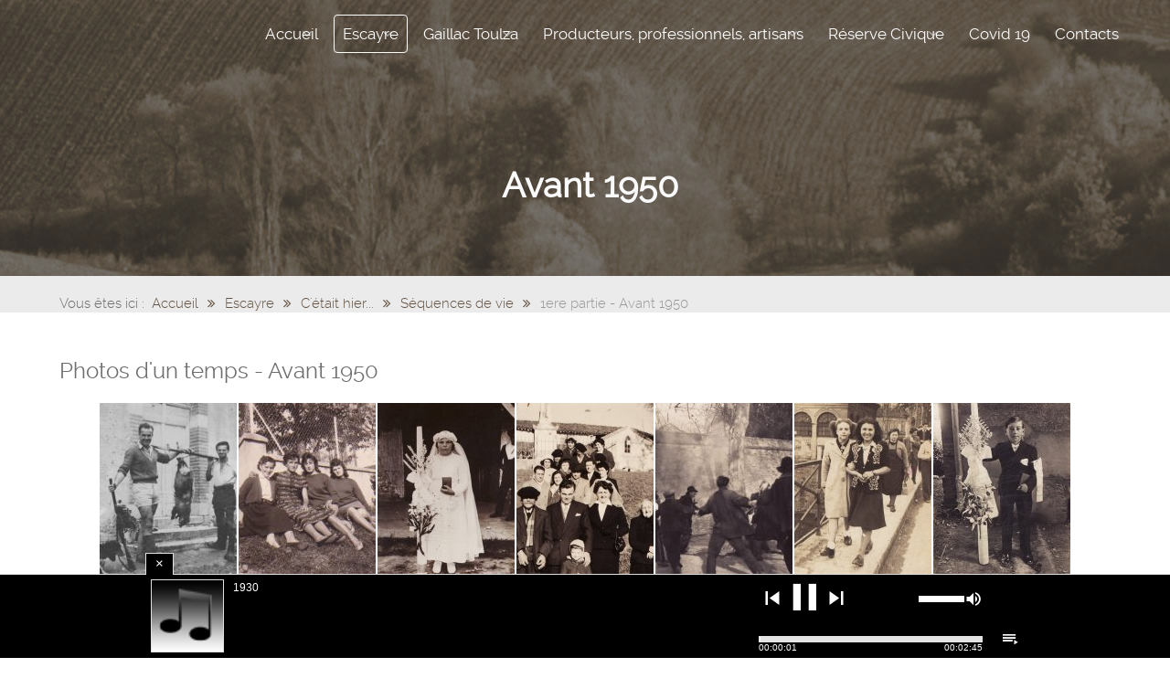

--- FILE ---
content_type: text/html; charset=utf-8
request_url: https://www.gaillac-toulza.com/escayre/hier-a-escayre/vie-a-escayre/avant-1950
body_size: 8621
content:
<!doctype html>
<html xml:lang="fr-fr" lang="fr-fr" >
<head>
		<meta name="viewport" content="width=device-width, initial-scale=1.0">
<base href="https://www.gaillac-toulza.com/escayre/hier-a-escayre/vie-a-escayre/avant-1950" />
	<meta http-equiv="content-type" content="text/html; charset=utf-8" />
	<meta name="keywords" content="gaillac toulza,gaillac-toulza,escayre,saint julien,haute-garonne,ariege,occitanie,sud-ouest" />
	<meta name="author" content="Super User" />
	<meta name="description" content="Site des habitants de la commune de Gaillac Toulza, du Hameau d'Escayre, de Saint Julien. Retrouvez l'actualité locale, les fêtes de campagne et les activités de la commune" />
	<meta name="generator" content="Joomla! - Open Source Content Management" />
	<title>1ere partie - Avant 1950 - Gaillac-toulza.com - Escayre.fr</title>
	<link href="/media/sigplus/css/sigplus.css?v=7fc11a8bd92b6aa2158fb8871da9798f" rel="stylesheet" type="text/css" />
	<link href="/media/sigplus/engines/boxplusx/css/boxplusx.css?v=b8b1dfd7d1c32883094f1ce458435723" rel="stylesheet" type="text/css" />
	<link href="/plugins/system/jcemediabox/css/jcemediabox.css?1d12bb5a40100bbd1841bfc0e498ce7b" rel="stylesheet" type="text/css" />
	<link href="/plugins/system/jcemediabox/themes/standard/css/style.css?50fba48f56052a048c5cf30829163e4d" rel="stylesheet" type="text/css" />
	<link href="/plugins/system/rokbox/assets/styles/rokbox.css" rel="stylesheet" type="text/css" />
	<link href="/libraries/gantry/css/grid-responsive.css" rel="stylesheet" type="text/css" />
	<link href="/templates/rt_paradigm/css-compiled/bootstrap.css" rel="stylesheet" type="text/css" />
	<link href="/templates/rt_paradigm/css-compiled/master-6bd4404c042762a69cfdf18511e437e3.css" rel="stylesheet" type="text/css" />
	<link href="/templates/rt_paradigm/css/master-webkit.css" rel="stylesheet" type="text/css" />
	<link href="/templates/rt_paradigm/css-compiled/demo-6bd4404c042762a69cfdf18511e437e3.css" rel="stylesheet" type="text/css" />
	<link href="/templates/rt_paradigm/css-compiled/mediaqueries.css" rel="stylesheet" type="text/css" />
	<link href="/templates/rt_paradigm/css-compiled/rtl.css" rel="stylesheet" type="text/css" />
	<link href="/templates/rt_paradigm/css-compiled/menu.css" rel="stylesheet" type="text/css" />
	<link href="/templates/rt_paradigm/css/rt_paradigm-custom.css" rel="stylesheet" type="text/css" />
	<link href="https://www.gaillac-toulza.com/modules/mod_sound_space/assets/css/jquery.fullwidthAudioPlayer.css" rel="stylesheet" type="text/css" />
	<style type="text/css">
#sigplus_1001 a.sigplus-image > img {
width:150px;
height:200px;
object-fit:cover;
}
#boxplusx_sigplus_1001 .boxplusx-dialog, #boxplusx_sigplus_1001 .boxplusx-detail {
background-color:rgba(255,255,255,0.8);
color:#000;
}
#boxplusx_sigplus_1001 .boxplusx-detail td {
border-color:#000;
}
#boxplusx_sigplus_1001 .boxplusx-navigation {
height:60px;
}
#boxplusx_sigplus_1001 .boxplusx-navitem {
width:60px;
}
#boxplusx_sigplus_1001 .boxplusx-dialog.boxplusx-animation {
transition-timing-function:linear;
}
</style>
	<script type="application/json" class="joomla-script-options new">{"csrf.token":"c8b6caad011aaae48121e8cad751bd71","system.paths":{"root":"","base":""}}</script>
	<script src="/media/sigplus/js/initialization.js?v=032dfde1607eea067038c9a6e293c5ce" defer="defer" type="text/javascript"></script>
	<script src="/media/sigplus/engines/boxplusx/js/boxplusx.js?v=aee10a1cd4e2e0ac124ff7d8113e4734" defer="defer" type="text/javascript"></script>
	<script src="/media/jui/js/jquery.min.js?2a1e0fcb2db9106617785871b04a8f51" type="text/javascript"></script>
	<script src="/media/jui/js/jquery-noconflict.js?2a1e0fcb2db9106617785871b04a8f51" type="text/javascript"></script>
	<script src="/media/jui/js/jquery-migrate.min.js?2a1e0fcb2db9106617785871b04a8f51" type="text/javascript"></script>
	<script src="/media/system/js/caption.js?2a1e0fcb2db9106617785871b04a8f51" type="text/javascript"></script>
	<script src="/media/jui/js/bootstrap.min.js?2a1e0fcb2db9106617785871b04a8f51" type="text/javascript"></script>
	<script src="/plugins/system/jcemediabox/js/jcemediabox.js?0c56fee23edfcb9fbdfe257623c5280e" type="text/javascript"></script>
	<script src="/media/system/js/core.js?2a1e0fcb2db9106617785871b04a8f51" type="text/javascript"></script>
	<script src="/media/system/js/mootools-core.js?2a1e0fcb2db9106617785871b04a8f51" type="text/javascript"></script>
	<script src="/media/system/js/mootools-more.js?2a1e0fcb2db9106617785871b04a8f51" type="text/javascript"></script>
	<script src="/plugins/system/rokbox/assets/js/rokbox.js" type="text/javascript"></script>
	<script src="/templates/rt_paradigm/js/scrolling-header.js" type="text/javascript"></script>
	<script src="/libraries/gantry/js/gantry-totop.js" type="text/javascript"></script>
	<script src="/libraries/gantry/js/browser-engines.js" type="text/javascript"></script>
	<script src="/templates/rt_paradigm/js/rokmediaqueries.js" type="text/javascript"></script>
	<script src="/templates/rt_paradigm/js/load-transition.js" type="text/javascript"></script>
	<script src="/modules/mod_roknavmenu/themes/default/js/rokmediaqueries.js" type="text/javascript"></script>
	<script src="/modules/mod_roknavmenu/themes/default/js/sidemenu.js" type="text/javascript"></script>
	<script type="text/javascript">
document.addEventListener("DOMContentLoaded", function () {
__sigplusInitialize("sigplus_1001");
__sigplusCaption("sigplus_1001", null, "{$text} ({$current}\/{$total})");
window.sigplus=window.sigplus||{};window.sigplus.lightbox=window.sigplus.lightbox||{};window.sigplus.lightbox["#sigplus_1001 a.sigplus-image"]=(new BoxPlusXDialog({"id":"boxplusx_sigplus_1001","slideshow":2000,"autostart":false,"loop":true,"navigation":"bottom","protection":true,"dir":"ltr"})).bind(document.querySelectorAll("#sigplus_1001 a.sigplus-image"));
}, false);jQuery(window).on('load',  function() {
				new JCaption('img.caption');
			});JCEMediaBox.init({popup:{width:"",height:"",legacy:0,lightbox:0,shadowbox:0,resize:1,icons:1,overlay:1,overlayopacity:0.8,overlaycolor:"#000000",fadespeed:500,scalespeed:500,hideobjects:0,scrolling:"fixed",close:2,labels:{'close':'Fermer','next':'Suivant','previous':'Précédent','cancel':'Annuler','numbers':'{$current} sur {$total}'},cookie_expiry:"",google_viewer:0},tooltip:{className:"tooltip",opacity:0.8,speed:150,position:"br",offsets:{x: 16, y: 16}},base:"/",imgpath:"plugins/system/jcemediabox/img",theme:"standard",themecustom:"",themepath:"plugins/system/jcemediabox/themes",mediafallback:0,mediaselector:"audio,video"});if (typeof RokBoxSettings == 'undefined') RokBoxSettings = {pc: '100'};		(function(i,s,o,g,r,a,m){i['GoogleAnalyticsObject']=r;i[r]=i[r]||function(){
		(i[r].q=i[r].q||[]).push(arguments)},i[r].l=1*new Date();a=s.createElement(o),
		m=s.getElementsByTagName(o)[0];a.async=1;a.src=g;m.parentNode.insertBefore(a,m)
		})(window,document,'script','//www.google-analytics.com/analytics.js','__gaTracker');
		__gaTracker('create', 'UA-100396118-1', 'auto');
		__gaTracker('send', 'pageview');
	
	</script>
	<meta property="og:image" content="https://www.gaillac-toulza.com/images/sigplus/sequences/1/preview/300x400/1%20%281%29.jpeg" />
	<meta property="og:image:width" content="800" />
	<meta property="og:image:height" content="579" />
	</head>
<body  class="logo-type-custom header-overlay-dark header-type-customheader scrolling-fixed-header-enable scrolling-overlay-dark utility-overlay-light feature-overlay-light feature-type-none maintop-overlay-light main-body-overlay-light mainbottom-overlay-light extension-overlay-light extension-type-paradigm footer-overlay-dark font-family-paradigm font-size-is-default menu-type-dropdownmenu menu-dropdownmenu-position-header-b layout-mode-responsive col12 option-com-content menu-avant-1950 ">
	<div id="rt-page-surround">
				<header id="rt-header-surround">
			<div class="rt-overlay">
								<div id="rt-header">
					<div class="rt-container">
						<div class="rt-grid-12 rt-alpha rt-omega">
    	<div class="menu-block">
		<div class="gf-menu-device-container responsive-type-panel"></div>
<ul class="gf-menu l1 " >
                    <li class="item101 parent" >

            <a class="item" href="/"  >

                                Accueil              
            </a>


                            <span class="dropdown-spacer"></span>
                                    <div class="dropdown columns-1 " style="width:180px;">
                                                <div class="column col1"  style="width:180px;">
                            <ul class="l2">
                                                                                                                    <li class="item708" >

            <a class="item" href="/documentaire"  >

                                Documentaire du mois              
            </a>


                    </li>
                                                                                                        </ul>
                        </div>
                                            </div>

                                    </li>
                            <li class="item107 parent active" >

            <a class="item" href="/escayre"  >

                                Escayre              
            </a>


                            <span class="dropdown-spacer"></span>
                                    <div class="dropdown columns-1 " style="width:180px;">
                                                <div class="column col1"  style="width:180px;">
                            <ul class="l2">
                                                                                                                    <li class="item108" >

            <a class="item" href="/escayre/hameau-escayre"  >

                                Le hameau d&#039;Escayre              
            </a>


                    </li>
                                                                                                                                                                <li class="item109 parent active" >

            <a class="item" href="/escayre/hier-a-escayre"  >

                                C&#039;était hier...              
            </a>


                            <span class="dropdown-spacer"></span>
                                    <div class="dropdown flyout columns-1 " style="width:200px;">
                                                <div class="column col1"  style="width:200px;">
                            <ul class="l3">
                                                                                                                    <li class="item151 parent active" >

            <a class="item" href="/escayre/hier-a-escayre/vie-a-escayre"  >

                                Séquences de vie              
            </a>


                            <span class="dropdown-spacer"></span>
                                    <div class="dropdown flyout columns-1 " style="width:180px;">
                                                <div class="column col1"  style="width:180px;">
                            <ul class="l4">
                                                                                                                    <li class="item273 active last" >

            <a class="item" href="/escayre/hier-a-escayre/vie-a-escayre/avant-1950"  >

                                1ere partie - Avant 1950              
            </a>


                    </li>
                                                                                                                                                                <li class="item274" >

            <a class="item" href="/escayre/hier-a-escayre/vie-a-escayre/avant-2005"  >

                                2ème partie - Avant 2005              
            </a>


                    </li>
                                                                                                        </ul>
                        </div>
                                            </div>

                                    </li>
                                                                                                                                                                <li class="item250 parent" >

            <a class="item" href="/escayre/hier-a-escayre/14-18"  >

                                Entre les lignes 14-18              
            </a>


                            <span class="dropdown-spacer"></span>
                                    <div class="dropdown flyout columns-1 " style="width:180px;">
                                                <div class="column col1"  style="width:180px;">
                            <ul class="l4">
                                                                                                                    <li class="item313" >

            <a class="item" href="/escayre/hier-a-escayre/14-18/a-escayre"  >

                                A Escayre...              
            </a>


                    </li>
                                                                                                        </ul>
                        </div>
                                            </div>

                                    </li>
                                                                                                        </ul>
                        </div>
                                            </div>

                                    </li>
                                                                                                                                                                <li class="item110 parent" >

            <a class="item" href="javascript:void(0);"  >

                                Les fêtes d&#039;Escayre              
            </a>


                            <span class="dropdown-spacer"></span>
                                    <div class="dropdown flyout columns-1 " style="width:230px;">
                                                <div class="column col1"  style="width:230px;">
                            <ul class="l3">
                                                                                                                    <li class="item312" >

            <a class="item" href="/escayre/fete-escayre/3-jours-fetes-escayre"  >

                                3 jours de fêtes              
            </a>


                    </li>
                                                                                                                                                                <li class="item278" >

            <a class="item" href="/escayre/fete-escayre/cheval-attelage"  >

                                La journée de l&#039;attelage              
            </a>


                    </li>
                                                                                                                                                                <li class="item302" >

            <a class="item" href="/escayre/fete-escayre/les-deuches-d-escayre"  >

                                Les Deuches d&#039;Escayre              
            </a>


                    </li>
                                                                                                                                                                <li class="item306" >

            <a class="item" href="/escayre/fete-escayre/lache-de-ballon-sur-escayre"  >

                                Lâché de ballon sur Escayre              
            </a>


                    </li>
                                                                                                        </ul>
                        </div>
                                            </div>

                                    </li>
                                                                                                                                                                <li class="item111" >

            <a class="item" href="/escayre/ecole-escayre"  >

                                L&#039;école d&#039;Escayre              
            </a>


                    </li>
                                                                                                                                                                <li class="item693" >

            <a class="item" href="/escayre/fete-voisins"  >

                                Fête des voisins              
            </a>


                    </li>
                                                                                                                                                                <li class="item114" >

            <a class="item" href="/escayre/fete-escayre-photos"  >

                                Les fêtes d&#039;Escayre en photos...              
            </a>


                    </li>
                                                                                                        </ul>
                        </div>
                                            </div>

                                    </li>
                            <li class="item117 parent" >

            <a class="item" href="/gaillac-toulza"  >

                                Gaillac Toulza              
            </a>


                            <span class="dropdown-spacer"></span>
                                    <div class="dropdown columns-1 " style="width:210px;">
                                                <div class="column col1"  style="width:210px;">
                            <ul class="l2">
                                                                                                                    <li class="item419" >

            <a class="item" href="/gaillac-toulza/fondation-gaillac-toulza"  >

                                La fondation de Gaillac Toulza              
            </a>


                    </li>
                                                                                                                                                                <li class="item281 parent" >

            <a class="item" href="/gaillac-toulza/ecole-gaillac-toulza"  >

                                L&#039;école              
            </a>


                            <span class="dropdown-spacer"></span>
                                    <div class="dropdown flyout columns-1 " style="width:180px;">
                                                <div class="column col1"  style="width:180px;">
                            <ul class="l3">
                                                                                                                    <li class="item285" >

            <a class="item" href="/gaillac-toulza/ecole-gaillac-toulza/activite-pedagogique"  >

                                Les activités pédagogiques              
            </a>


                    </li>
                                                                                                                                                                <li class="item283 parent" >

            <a class="item" href="/gaillac-toulza/ecole-gaillac-toulza/cantine"  >

                                La cantine              
            </a>


                            <span class="dropdown-spacer"></span>
                                    <div class="dropdown flyout columns-1 " style="width:180px;">
                                                <div class="column col1"  style="width:180px;">
                            <ul class="l4">
                                                                                                                    <li class="item284" >

            <a class="item" href="/gaillac-toulza/ecole-gaillac-toulza/cantine/menu-cantine-gaillac-toulza"  >

                                Le menu du mois              
            </a>


                    </li>
                                                                                                        </ul>
                        </div>
                                            </div>

                                    </li>
                                                                                                        </ul>
                        </div>
                                            </div>

                                    </li>
                                                                                                                                                                <li class="item288" >

            <a class="item" href="/gaillac-toulza/eglise-saint-etienne"  >

                                L&#039;église Saint-Etienne              
            </a>


                    </li>
                                                                                                                                                                <li class="item286" >

            <a class="item" href="/gaillac-toulza/salle-des-fetes-gaillac-toulza"  >

                                La salle des fêtes              
            </a>


                    </li>
                                                                                                                                                                <li class="item279 parent" >

            <a class="item" href="/gaillac-toulza/mairie-gaillac-toulza"  >

                                La mairie              
            </a>


                            <span class="dropdown-spacer"></span>
                                    <div class="dropdown flyout columns-1 " style="width:180px;">
                                                <div class="column col1"  style="width:180px;">
                            <ul class="l3">
                                                                                                                    <li class="item166" >

            <a class="item" href="/gaillac-toulza/mairie-gaillac-toulza/conseil-municipal"  >

                                Composition du conseil municipal de Gaillac Toulza  - 2020 - 2026              
            </a>


                    </li>
                                                                                                                                                                <li class="item365" >

            <a class="item" href="/gaillac-toulza/mairie-gaillac-toulza/bureaux-vote-gaillac-toulza"  >

                                Où voter à Gaillac Toulza              
            </a>


                    </li>
                                                                                                                                                                <li class="item364" >

            <a class="item" href="/gaillac-toulza/mairie-gaillac-toulza/elections-resultats"  >

                                Résultats d&#039;élections              
            </a>


                    </li>
                                                                                                                                                                <li class="item871" >

            <a class="item" href="/gaillac-toulza/mairie-gaillac-toulza/europeennes-2019"  >

                                Européennes 2019              
            </a>


                    </li>
                                                                                                                                                                <li class="item418" >

            <a class="item" href="/gaillac-toulza/mairie-gaillac-toulza/les-resultats-election-de-gaillac-toulza"  >

                                Présidentielle et législatives 2017 - Gaillac Toulza              
            </a>


                    </li>
                                                                                                        </ul>
                        </div>
                                            </div>

                                    </li>
                                                                                                                                                                <li class="item706 parent" >

            <a class="item" href="/gaillac-toulza/les-infos-de-gaillac-toulza"  >

                                Infos Gaillac Toulza              
            </a>


                            <span class="dropdown-spacer"></span>
                                    <div class="dropdown flyout columns-1 " style="width:180px;">
                                                <div class="column col1"  style="width:180px;">
                            <ul class="l3">
                                                                                                                    <li class="item810" >

            <a class="item" href="/gaillac-toulza/les-infos-de-gaillac-toulza/avis-concertation-eoliennes-cintegabelle"  >

                                Avis de concertation Parc éolien               
            </a>


                    </li>
                                                                                                                                                                <li class="item827" >

            <a class="item" href="/gaillac-toulza/les-infos-de-gaillac-toulza/bilan-meteo-2018"  >

                                Bilan météo 2018              
            </a>


                    </li>
                                                                                                                                                                <li class="item812" >

            <a class="item" href="/gaillac-toulza/les-infos-de-gaillac-toulza/commemoration-centenaire-1918"  >

                                Commémoration centenaire 1918              
            </a>


                    </li>
                                                                                                                                                                <li class="item718" >

            <a class="item" href="/gaillac-toulza/les-infos-de-gaillac-toulza/gaillac-toulza-le-deluge"  >

                                Gaillac Toulza, le déluge...              
            </a>


                    </li>
                                                                                                        </ul>
                        </div>
                                            </div>

                                    </li>
                                                                                                                                                                <li class="item197" >

            <a class="item" href="/gaillac-toulza/telechargement"  >

                                Téléchargements              
            </a>


                    </li>
                                                                                                                                                                <li class="item112 parent" >

            <a class="item" href="/gaillac-toulza/fetes-village"  >

                                Les Fêtes              
            </a>


                            <span class="dropdown-spacer"></span>
                                    <div class="dropdown flyout columns-1 " style="width:220px;">
                                                <div class="column col1"  style="width:220px;">
                            <ul class="l3">
                                                                                                                    <li class="item113 parent" >

            <a class="item" href="/gaillac-toulza/fetes-village/fete-campagne"  >

                                Les fêtes de campagne              
            </a>


                            <span class="dropdown-spacer"></span>
                                    <div class="dropdown flyout columns-1 " style="width:200px;">
                                                <div class="column col1"  style="width:200px;">
                            <ul class="l4">
                                                                                                                    <li class="item308" >

            <a class="item" href="/gaillac-toulza/fetes-village/fete-campagne/saint-valentin"  >

                                L&#039;histoire de la Saint Valentin              
            </a>


                    </li>
                                                                                                                                                                <li class="item800" >

            <a class="item" href="/gaillac-toulza/fetes-village/fete-campagne/halloween-samhain"  >

                                Halloween - Samhein - Samonios              
            </a>


                    </li>
                                                                                                        </ul>
                        </div>
                                            </div>

                                    </li>
                                                                                                                                                                <li class="item688" >

            <a class="item" href="/gaillac-toulza/fetes-village/fete-solstice-ete-musique"  >

                                Fête du solstice d&#039;été et de la musique              
            </a>


                    </li>
                                                                                                                                                                <li class="item710 parent" >

            <a class="item" href="javascript:void(0);"  >

                                Festival des possibles              
            </a>


                            <span class="dropdown-spacer"></span>
                                    <div class="dropdown flyout columns-1 " style="width:180px;">
                                                <div class="column col1"  style="width:180px;">
                            <ul class="l4">
                                                                                                                    <li class="item517 parent" >

            <a class="item" href="javascript:void(0);"  >

                                Biotomn 2017              
            </a>


                            <span class="dropdown-spacer"></span>
                                    <div class="dropdown flyout columns-1 " style="width:180px;">
                                                <div class="column col1"  style="width:180px;">
                            <ul class="l5">
                                                                                                                    <li class="item518" >

            <a class="item" href="/gaillac-toulza/fetes-village/festival-des-possibles/festival-biotomn/artisans-producteurs-bio"  >

                                Les participants...              
            </a>


                    </li>
                                                                                                                                                                <li class="item516" >

            <a class="item" href="/gaillac-toulza/fetes-village/festival-des-possibles/festival-biotomn/biotomn-festival"  >

                                La Biotomn, Festival Bio et humanitaire              
            </a>


                    </li>
                                                                                                                                                                <li class="item519" >

            <a class="item" href="/gaillac-toulza/fetes-village/festival-des-possibles/festival-biotomn/biotomn-animations"  >

                                Animations - Activités              
            </a>


                    </li>
                                                                                                                                                                <li class="item541" >

            <a class="item" href="/gaillac-toulza/fetes-village/festival-des-possibles/festival-biotomn/equipe-biotomn"  >

                                L&#039;équipe &quot;Biotomn&quot;              
            </a>


                    </li>
                                                                                                        </ul>
                        </div>
                                            </div>

                                    </li>
                                                                                                                                                                <li class="item739 parent" >

            <a class="item" href="/gaillac-toulza/fetes-village/festival-des-possibles/festival-des-possibles-2018"  >

                                Festival des possibles 2018              
            </a>


                            <span class="dropdown-spacer"></span>
                                    <div class="dropdown flyout columns-1 " style="width:180px;">
                                                <div class="column col1"  style="width:180px;">
                            <ul class="l5">
                                                                                                                    <li class="item740" >

            <a class="item" href="/gaillac-toulza/fetes-village/festival-des-possibles/festival-des-possibles-2018/festival-des-possibles-pourquoi"  >

                                Pour qui? Pour quoi?              
            </a>


                    </li>
                                                                                                                                                                <li class="item741 parent" >

            <a class="item" href="/gaillac-toulza/fetes-village/festival-des-possibles/festival-des-possibles-2018/programme-festival-des-possibles"  >

                                Le programme du festival des possibles              
            </a>


                            <span class="dropdown-spacer"></span>
                                    <div class="dropdown flyout columns-1 " style="width:180px;">
                                                <div class="column col1"  style="width:180px;">
                            <ul class="l6">
                                                                                                                    <li class="item743 parent" >

            <a class="item" href="/gaillac-toulza/fetes-village/festival-des-possibles/festival-des-possibles-2018/programme-festival-des-possibles/conference-des-possibles"  >

                                Les conférences              
            </a>


                            <span class="dropdown-spacer"></span>
                                    <div class="dropdown flyout columns-1 " style="width:180px;">
                                                <div class="column col1"  style="width:180px;">
                            <ul class="l7">
                                                                                                                    <li class="item754" >

            <a class="item" href="/gaillac-toulza/fetes-village/festival-des-possibles/festival-des-possibles-2018/programme-festival-des-possibles/conference-des-possibles/anthropocene-festival-des-possibles"  >

                                L&#039;Anthropocène              
            </a>


                    </li>
                                                                                                        </ul>
                        </div>
                                            </div>

                                    </li>
                                                                                                                                                                <li class="item746" >

            <a class="item" href="/gaillac-toulza/fetes-village/festival-des-possibles/festival-des-possibles-2018/programme-festival-des-possibles/producteur-artisan-commercant-festival"  >

                                Les producteurs, artisans, commerçants du possible              
            </a>


                    </li>
                                                                                                                                                                <li class="item744" >

            <a class="item" href="/gaillac-toulza/fetes-village/festival-des-possibles/festival-des-possibles-2018/programme-festival-des-possibles/artistes-festival-des-possibles"  >

                                Les artistes du possible              
            </a>


                    </li>
                                                                                                                                                                <li class="item745" >

            <a class="item" href="/gaillac-toulza/fetes-village/festival-des-possibles/festival-des-possibles-2018/programme-festival-des-possibles/atelier-festival-du-possible"  >

                                Les ateliers du possible              
            </a>


                    </li>
                                                                                                        </ul>
                        </div>
                                            </div>

                                    </li>
                                                                                                                                                                <li class="item747" >

            <a class="item" href="/gaillac-toulza/fetes-village/festival-des-possibles/festival-des-possibles-2018/tombola-festival-des-possibles"  >

                                La tombola sans frontière des possibles              
            </a>


                    </li>
                                                                                                                                                                <li class="item786" >

            <a class="item" href="/gaillac-toulza/fetes-village/festival-des-possibles/festival-des-possibles-2018/repas-festival-des-possibles"  >

                                Les repas, la buvette...              
            </a>


                    </li>
                                                                                                                                                                <li class="item748" >

            <a class="item" href="/gaillac-toulza/fetes-village/festival-des-possibles/festival-des-possibles-2018/benevoles-possibles"  >

                                Les bénévoles du possible              
            </a>


                    </li>
                                                                                                        </ul>
                        </div>
                                            </div>

                                    </li>
                                                                                                        </ul>
                        </div>
                                            </div>

                                    </li>
                                                                                                                                                                <li class="item115 nomarginbottom nopaddingbottom" >

            <a class="item" href="/gaillac-toulza/fetes-village/gaillac-toulza-fete-activite"  >

                                Les rendez-vous de Gaillac Toulza              
            </a>


                    </li>
                                                                                                                                                                <li class="item707 parent" >

            <a class="item" href="javascript:void(0);"  >

                                Noël à Gaillac Toulza              
            </a>


                            <span class="dropdown-spacer"></span>
                                    <div class="dropdown flyout columns-1 " style="width:180px;">
                                                <div class="column col1"  style="width:180px;">
                            <ul class="l4">
                                                                                                                    <li class="item566" >

            <a class="item" href="/gaillac-toulza/fetes-village/noel-a-gaillac-toulza/noel-2017"  >

                                Noël 2017              
            </a>


                    </li>
                                                                                                                                                                <li class="item310" >

            <a class="item" href="/gaillac-toulza/fetes-village/noel-a-gaillac-toulza/noel-gaillac-toulza"  >

                                Noël à Gaillac Toulza - Archives              
            </a>


                    </li>
                                                                                                        </ul>
                        </div>
                                            </div>

                                    </li>
                                                                                                        </ul>
                        </div>
                                            </div>

                                    </li>
                                                                                                                                                                <li class="item944" >

            <a class="item" href="/gaillac-toulza/masque-gaillac-toulza-covid-19"  >

                                Masques - Covid 19 - Coronavirus              
            </a>


                    </li>
                                                                                                                                                                <li class="item309" >

            <a class="item" href="/gaillac-toulza/0-emission-carbone"  >

                                Objectif durable: 0% d&#039;émissions carbone!              
            </a>


                    </li>
                                                                                                        </ul>
                        </div>
                                            </div>

                                    </li>
                            <li class="item155 parent" >

            <a class="item" href="/professionnels-producteurs-agriculteurs"  >

                                Producteurs, professionnels, artisans              
            </a>


                            <span class="dropdown-spacer"></span>
                                    <div class="dropdown columns-1 " style="width:280px;">
                                                <div class="column col1"  style="width:280px;">
                            <ul class="l2">
                                                                                                                    <li class="item663" >

            <a class="item" href="/assistante-maternelle-gaillac-toulza"  >

                                Assistantes maternelles              
            </a>


                    </li>
                                                                                                                                                                <li class="item664" >

            <a class="item" href="/alimentaire-gaillac-toulza"  >

                                Alimentaire              
            </a>


                    </li>
                                                                                                                                                                <li class="item673" >

            <a class="item" href="/agriculture-producteurs-gaillac-toulza"  >

                                Agriculture, producteurs              
            </a>


                    </li>
                                                                                                                                                                <li class="item665" >

            <a class="item" href="/batiment-renovation-gaillac-toulza"  >

                                Bâtiment - Rénovation              
            </a>


                    </li>
                                                                                                                                                                <li class="item666" >

            <a class="item" href="/commerces-gaillac-toulza"  >

                                Commerces              
            </a>


                    </li>
                                                                                                                                                                <li class="item667" >

            <a class="item" href="/informatique-sites-internet-gaillac-toulza"  >

                                Informatique - Site Internet              
            </a>


                    </li>
                                                                                                                                                                <li class="item668" >

            <a class="item" href="/jardin-entretien-animaux-plantes-gaillac-toulza"  >

                                Jardins - Entretien - Animaux - Plantes              
            </a>


                    </li>
                                                                                                                                                                <li class="item669" >

            <a class="item" href="/sante-produits-derives-gaillac-toulza"  >

                                Santé et produits dérivés              
            </a>


                    </li>
                                                                                                                                                                <li class="item670" >

            <a class="item" href="/service-domicile-gaillac-toulza"  >

                                Services à domicile              
            </a>


                    </li>
                                                                                                                                                                <li class="item671" >

            <a class="item" href="/soins-a-la-personne-gaillac-toulza"  >

                                Soins à la personne              
            </a>


                    </li>
                                                                                                                                                                <li class="item672" >

            <a class="item" href="/tourisme-hebergement-gaillac-toulza"  >

                                Tourisme, hébergement              
            </a>


                    </li>
                                                                                                        </ul>
                        </div>
                                            </div>

                                    </li>
                            <li class="item717 parent" >

            <a class="item" href="/reserve-civique"  >

                                Réserve Civique              
            </a>


                            <span class="dropdown-spacer"></span>
                                    <div class="dropdown columns-1 " style="width:180px;">
                                                <div class="column col1"  style="width:180px;">
                            <ul class="l2">
                                                                                                                    <li class="item942" >

            <a class="item" href="/reserve-civique/benevoles-reserve-civique"  >

                                Les numéros d&#039;assistance              
            </a>


                    </li>
                                                                                                        </ul>
                        </div>
                                            </div>

                                    </li>
                            <li class="item938" >

            <a class="item" href="/covid-19-gaillac-toulza"  >

                                Covid 19              
            </a>


                    </li>
                            <li class="item122" >

            <a class="item" href="/contact"  >

                                Contacts              
            </a>


                    </li>
            </ul>		<div class="clear"></div>
	</div>
	<div class="clear"></div>
	
</div>
						<div class="clear"></div>
					</div>
				</div>
												<div id="rt-showcase">
					<div class="rt-container">
						<div class="rt-grid-12 rt-alpha rt-omega">
     			            <div class="rt-block ">
           	<div class="module-surround">
	           		                	<div class="module-content">
	                		

<div class="custom"  >
	<p>&nbsp;</p>
<h1 style="text-align: center;">&nbsp;<strong>Avant 1950</strong></h1></div>
	                	</div>
                	</div>
           </div>
	
</div>
						<div class="clear"></div>
					</div>
				</div>
												<div id="rt-drawer">
					<div class="rt-container">
												<div class="clear"></div>
					</div>
				</div>
															</div>
		</header>
				<section id="rt-section-surround">
			<div id="rt-transition" class="rt-hidden">
				<div id="rt-mainbody-surround">
										<div id="rt-breadcrumbs">
						<div class="rt-container">
							<div class="rt-grid-12 rt-alpha rt-omega">
     			            <div class="rt-block ">
           	<div class="module-surround">
	           		                	<div class="module-content">
	                		<div aria-label="Breadcrumbs Séquences de vies" role="navigation">
	<ul itemscope itemtype="https://schema.org/BreadcrumbList" class="breadcrumb">
					<li>
				Vous êtes ici : &#160;
			</li>
		
						<li itemprop="itemListElement" itemscope itemtype="https://schema.org/ListItem">
											<a itemprop="item" href="/" class="pathway"><span itemprop="name">Accueil</span></a>
					
											<span class="divider">
							<img src="/media/system/images/arrow.png" alt="" />						</span>
										<meta itemprop="position" content="1">
				</li>
							<li itemprop="itemListElement" itemscope itemtype="https://schema.org/ListItem">
											<a itemprop="item" href="/escayre" class="pathway"><span itemprop="name">Escayre</span></a>
					
											<span class="divider">
							<img src="/media/system/images/arrow.png" alt="" />						</span>
										<meta itemprop="position" content="2">
				</li>
							<li itemprop="itemListElement" itemscope itemtype="https://schema.org/ListItem">
											<a itemprop="item" href="/escayre/hier-a-escayre" class="pathway"><span itemprop="name">C'était hier...</span></a>
					
											<span class="divider">
							<img src="/media/system/images/arrow.png" alt="" />						</span>
										<meta itemprop="position" content="3">
				</li>
							<li itemprop="itemListElement" itemscope itemtype="https://schema.org/ListItem">
											<a itemprop="item" href="/escayre/hier-a-escayre/vie-a-escayre" class="pathway"><span itemprop="name">Séquences de vie</span></a>
					
											<span class="divider">
							<img src="/media/system/images/arrow.png" alt="" />						</span>
										<meta itemprop="position" content="4">
				</li>
							<li itemprop="itemListElement" itemscope itemtype="https://schema.org/ListItem" class="active">
					<span itemprop="name">
						1ere partie - Avant 1950					</span>
					<meta itemprop="position" content="5">
				</li>
				</ul>
</div>
	                	</div>
                	</div>
           </div>
	
</div>
							<div class="clear"></div>
						</div>
					</div>
																																			<div class="rt-container">
						          
<div id="rt-main" class="mb12">
                <div class="rt-container">
                    <div class="rt-grid-12 ">
                                                						<div class="rt-block">
	                        <div id="rt-mainbody">
								<div class="component-content">
	                            	<article class="item-page" itemscope itemtype="http://schema.org/Article">
<meta itemprop="inLanguage" content="fr-FR" />
	<h2 itemprop="name">
					Photos d'un temps - Avant 1950					</h2>
	







<div itemprop="articleBody">
	<p style="text-align: center;"><div id="sigplus_1001" class="sigplus-gallery sigplus-center sigplus-lightbox-boxplusx"><noscript class="sigplus-gallery"><ul><li><a class="sigplus-image" href="/images/sigplus/sequences/1/1%20%281%29.jpeg"><img class="sigplus-preview" src="/images/sigplus/sequences/1/preview/150x200/1%20%281%29.jpeg" width="150" height="200" alt="" srcset="/images/sigplus/sequences/1/preview/300x400/1%20%281%29.jpeg 300w, /images/sigplus/sequences/1/preview/150x200/1%20%281%29.jpeg 150w, /images/sigplus/sequences/1/thumbs/60x60/1%20%281%29.jpeg 60w" sizes="150px" /></a><div class="sigplus-summary"></div></li><li><a class="sigplus-image" href="/images/sigplus/sequences/1/1%20%281%29.jpg"><img class="sigplus-preview" src="/images/sigplus/sequences/1/preview/150x200/1%20%281%29.jpg" width="150" height="200" alt="" srcset="/images/sigplus/sequences/1/preview/300x400/1%20%281%29.jpg 300w, /images/sigplus/sequences/1/preview/150x200/1%20%281%29.jpg 150w, /images/sigplus/sequences/1/thumbs/60x60/1%20%281%29.jpg 60w" sizes="150px" /></a><div class="sigplus-summary"></div></li><li><a class="sigplus-image" href="/images/sigplus/sequences/1/1%20%2810%29.jpg"><img class="sigplus-preview" src="/images/sigplus/sequences/1/preview/150x200/1%20%2810%29.jpg" width="150" height="200" alt="" srcset="/images/sigplus/sequences/1/preview/300x400/1%20%2810%29.jpg 300w, /images/sigplus/sequences/1/preview/150x200/1%20%2810%29.jpg 150w, /images/sigplus/sequences/1/thumbs/60x60/1%20%2810%29.jpg 60w" sizes="150px" /></a><div class="sigplus-summary"></div></li><li><a class="sigplus-image" href="/images/sigplus/sequences/1/1%20%2811%29.jpg"><img class="sigplus-preview" src="/images/sigplus/sequences/1/preview/150x200/1%20%2811%29.jpg" width="150" height="200" alt="" srcset="/images/sigplus/sequences/1/preview/300x400/1%20%2811%29.jpg 300w, /images/sigplus/sequences/1/preview/150x200/1%20%2811%29.jpg 150w, /images/sigplus/sequences/1/thumbs/60x60/1%20%2811%29.jpg 60w" sizes="150px" /></a><div class="sigplus-summary"></div></li><li><a class="sigplus-image" href="/images/sigplus/sequences/1/1%20%2812%29.jpg"><img class="sigplus-preview" src="/images/sigplus/sequences/1/preview/150x200/1%20%2812%29.jpg" width="150" height="200" alt="" srcset="/images/sigplus/sequences/1/preview/300x400/1%20%2812%29.jpg 300w, /images/sigplus/sequences/1/preview/150x200/1%20%2812%29.jpg 150w, /images/sigplus/sequences/1/thumbs/60x60/1%20%2812%29.jpg 60w" sizes="150px" /></a><div class="sigplus-summary"></div></li><li><a class="sigplus-image" href="/images/sigplus/sequences/1/1%20%2813%29.jpg"><img class="sigplus-preview" src="/images/sigplus/sequences/1/preview/150x200/1%20%2813%29.jpg" width="150" height="200" alt="" srcset="/images/sigplus/sequences/1/preview/300x400/1%20%2813%29.jpg 300w, /images/sigplus/sequences/1/preview/150x200/1%20%2813%29.jpg 150w, /images/sigplus/sequences/1/thumbs/60x60/1%20%2813%29.jpg 60w" sizes="150px" /></a><div class="sigplus-summary"></div></li><li><a class="sigplus-image" href="/images/sigplus/sequences/1/1%20%2814%29.jpg"><img class="sigplus-preview" src="/images/sigplus/sequences/1/preview/150x200/1%20%2814%29.jpg" width="150" height="200" alt="" srcset="/images/sigplus/sequences/1/preview/300x400/1%20%2814%29.jpg 300w, /images/sigplus/sequences/1/preview/150x200/1%20%2814%29.jpg 150w, /images/sigplus/sequences/1/thumbs/60x60/1%20%2814%29.jpg 60w" sizes="150px" /></a><div class="sigplus-summary"></div></li><li><a class="sigplus-image" href="/images/sigplus/sequences/1/1%20%2815%29.jpg"><img class="sigplus-preview" src="/images/sigplus/sequences/1/preview/150x200/1%20%2815%29.jpg" width="150" height="200" alt="" srcset="/images/sigplus/sequences/1/preview/300x400/1%20%2815%29.jpg 300w, /images/sigplus/sequences/1/preview/150x200/1%20%2815%29.jpg 150w, /images/sigplus/sequences/1/thumbs/60x60/1%20%2815%29.jpg 60w" sizes="150px" /></a><div class="sigplus-summary"></div></li><li><a class="sigplus-image" href="/images/sigplus/sequences/1/1%20%2816%29.jpg"><img class="sigplus-preview" src="/images/sigplus/sequences/1/preview/150x200/1%20%2816%29.jpg" width="150" height="200" alt="" srcset="/images/sigplus/sequences/1/preview/300x400/1%20%2816%29.jpg 300w, /images/sigplus/sequences/1/preview/150x200/1%20%2816%29.jpg 150w, /images/sigplus/sequences/1/thumbs/60x60/1%20%2816%29.jpg 60w" sizes="150px" /></a><div class="sigplus-summary"></div></li><li><a class="sigplus-image" href="/images/sigplus/sequences/1/1%20%2817%29.jpg"><img class="sigplus-preview" src="/images/sigplus/sequences/1/preview/150x200/1%20%2817%29.jpg" width="150" height="200" alt="" srcset="/images/sigplus/sequences/1/preview/300x400/1%20%2817%29.jpg 300w, /images/sigplus/sequences/1/preview/150x200/1%20%2817%29.jpg 150w, /images/sigplus/sequences/1/thumbs/60x60/1%20%2817%29.jpg 60w" sizes="150px" /></a><div class="sigplus-summary"></div></li><li><a class="sigplus-image" href="/images/sigplus/sequences/1/1%20%2818%29.jpg"><img class="sigplus-preview" src="/images/sigplus/sequences/1/preview/150x200/1%20%2818%29.jpg" width="150" height="200" alt="" srcset="/images/sigplus/sequences/1/preview/300x400/1%20%2818%29.jpg 300w, /images/sigplus/sequences/1/preview/150x200/1%20%2818%29.jpg 150w, /images/sigplus/sequences/1/thumbs/60x60/1%20%2818%29.jpg 60w" sizes="150px" /></a><div class="sigplus-summary"></div></li><li><a class="sigplus-image" href="/images/sigplus/sequences/1/1%20%2819%29.jpg"><img class="sigplus-preview" src="/images/sigplus/sequences/1/preview/150x200/1%20%2819%29.jpg" width="150" height="200" alt="" srcset="/images/sigplus/sequences/1/preview/300x400/1%20%2819%29.jpg 300w, /images/sigplus/sequences/1/preview/150x200/1%20%2819%29.jpg 150w, /images/sigplus/sequences/1/thumbs/60x60/1%20%2819%29.jpg 60w" sizes="150px" /></a><div class="sigplus-summary"></div></li><li><a class="sigplus-image" href="/images/sigplus/sequences/1/1%20%282%29.jpg"><img class="sigplus-preview" src="/images/sigplus/sequences/1/preview/150x200/1%20%282%29.jpg" width="150" height="200" alt="" srcset="/images/sigplus/sequences/1/preview/300x400/1%20%282%29.jpg 300w, /images/sigplus/sequences/1/preview/150x200/1%20%282%29.jpg 150w, /images/sigplus/sequences/1/thumbs/60x60/1%20%282%29.jpg 60w" sizes="150px" /></a><div class="sigplus-summary"></div></li><li><a class="sigplus-image" href="/images/sigplus/sequences/1/1%20%2820%29.jpg"><img class="sigplus-preview" src="/images/sigplus/sequences/1/preview/150x200/1%20%2820%29.jpg" width="150" height="200" alt="" srcset="/images/sigplus/sequences/1/preview/300x400/1%20%2820%29.jpg 300w, /images/sigplus/sequences/1/preview/150x200/1%20%2820%29.jpg 150w, /images/sigplus/sequences/1/thumbs/60x60/1%20%2820%29.jpg 60w" sizes="150px" /></a><div class="sigplus-summary"></div></li><li><a class="sigplus-image" href="/images/sigplus/sequences/1/1%20%2821%29.jpg"><img class="sigplus-preview" src="/images/sigplus/sequences/1/preview/150x200/1%20%2821%29.jpg" width="150" height="200" alt="" srcset="/images/sigplus/sequences/1/preview/300x400/1%20%2821%29.jpg 300w, /images/sigplus/sequences/1/preview/150x200/1%20%2821%29.jpg 150w, /images/sigplus/sequences/1/thumbs/60x60/1%20%2821%29.jpg 60w" sizes="150px" /></a><div class="sigplus-summary"></div></li><li><a class="sigplus-image" href="/images/sigplus/sequences/1/1%20%2822%29.jpg"><img class="sigplus-preview" src="/images/sigplus/sequences/1/preview/150x200/1%20%2822%29.jpg" width="150" height="200" alt="" srcset="/images/sigplus/sequences/1/preview/300x400/1%20%2822%29.jpg 300w, /images/sigplus/sequences/1/preview/150x200/1%20%2822%29.jpg 150w, /images/sigplus/sequences/1/thumbs/60x60/1%20%2822%29.jpg 60w" sizes="150px" /></a><div class="sigplus-summary"></div></li><li><a class="sigplus-image" href="/images/sigplus/sequences/1/1%20%2823%29.jpg"><img class="sigplus-preview" src="/images/sigplus/sequences/1/preview/150x200/1%20%2823%29.jpg" width="150" height="200" alt="" srcset="/images/sigplus/sequences/1/preview/300x400/1%20%2823%29.jpg 300w, /images/sigplus/sequences/1/preview/150x200/1%20%2823%29.jpg 150w, /images/sigplus/sequences/1/thumbs/60x60/1%20%2823%29.jpg 60w" sizes="150px" /></a><div class="sigplus-summary"></div></li><li><a class="sigplus-image" href="/images/sigplus/sequences/1/1%20%2824%29.jpg"><img class="sigplus-preview" src="/images/sigplus/sequences/1/preview/150x200/1%20%2824%29.jpg" width="150" height="200" alt="" srcset="/images/sigplus/sequences/1/preview/300x400/1%20%2824%29.jpg 300w, /images/sigplus/sequences/1/preview/150x200/1%20%2824%29.jpg 150w, /images/sigplus/sequences/1/thumbs/60x60/1%20%2824%29.jpg 60w" sizes="150px" /></a><div class="sigplus-summary"></div></li><li><a class="sigplus-image" href="/images/sigplus/sequences/1/1%20%2826%29.jpg"><img class="sigplus-preview" src="/images/sigplus/sequences/1/preview/150x200/1%20%2826%29.jpg" width="150" height="200" alt="" srcset="/images/sigplus/sequences/1/preview/300x400/1%20%2826%29.jpg 300w, /images/sigplus/sequences/1/preview/150x200/1%20%2826%29.jpg 150w, /images/sigplus/sequences/1/thumbs/60x60/1%20%2826%29.jpg 60w" sizes="150px" /></a><div class="sigplus-summary"></div></li><li><a class="sigplus-image" href="/images/sigplus/sequences/1/1%20%2827%29.jpg"><img class="sigplus-preview" src="/images/sigplus/sequences/1/preview/150x200/1%20%2827%29.jpg" width="150" height="200" alt="" srcset="/images/sigplus/sequences/1/preview/300x400/1%20%2827%29.jpg 300w, /images/sigplus/sequences/1/preview/150x200/1%20%2827%29.jpg 150w, /images/sigplus/sequences/1/thumbs/60x60/1%20%2827%29.jpg 60w" sizes="150px" /></a><div class="sigplus-summary"></div></li><li><a class="sigplus-image" href="/images/sigplus/sequences/1/1%20%2828%29.jpg"><img class="sigplus-preview" src="/images/sigplus/sequences/1/preview/150x200/1%20%2828%29.jpg" width="150" height="200" alt="" srcset="/images/sigplus/sequences/1/preview/300x400/1%20%2828%29.jpg 300w, /images/sigplus/sequences/1/preview/150x200/1%20%2828%29.jpg 150w, /images/sigplus/sequences/1/thumbs/60x60/1%20%2828%29.jpg 60w" sizes="150px" /></a><div class="sigplus-summary"></div></li><li><a class="sigplus-image" href="/images/sigplus/sequences/1/1%20%283%29.jpg"><img class="sigplus-preview" src="/images/sigplus/sequences/1/preview/150x200/1%20%283%29.jpg" width="150" height="200" alt="" srcset="/images/sigplus/sequences/1/preview/300x400/1%20%283%29.jpg 300w, /images/sigplus/sequences/1/preview/150x200/1%20%283%29.jpg 150w, /images/sigplus/sequences/1/thumbs/60x60/1%20%283%29.jpg 60w" sizes="150px" /></a><div class="sigplus-summary"></div></li><li><a class="sigplus-image" href="/images/sigplus/sequences/1/1%20%284%29.jpg"><img class="sigplus-preview" src="/images/sigplus/sequences/1/preview/150x200/1%20%284%29.jpg" width="150" height="200" alt="" srcset="/images/sigplus/sequences/1/preview/300x400/1%20%284%29.jpg 300w, /images/sigplus/sequences/1/preview/150x200/1%20%284%29.jpg 150w, /images/sigplus/sequences/1/thumbs/60x60/1%20%284%29.jpg 60w" sizes="150px" /></a><div class="sigplus-summary"></div></li><li><a class="sigplus-image" href="/images/sigplus/sequences/1/1%20%285%29.jpg"><img class="sigplus-preview" src="/images/sigplus/sequences/1/preview/150x200/1%20%285%29.jpg" width="150" height="200" alt="" srcset="/images/sigplus/sequences/1/preview/300x400/1%20%285%29.jpg 300w, /images/sigplus/sequences/1/preview/150x200/1%20%285%29.jpg 150w, /images/sigplus/sequences/1/thumbs/60x60/1%20%285%29.jpg 60w" sizes="150px" /></a><div class="sigplus-summary"></div></li><li><a class="sigplus-image" href="/images/sigplus/sequences/1/1%20%286%29.jpg"><img class="sigplus-preview" src="/images/sigplus/sequences/1/preview/150x200/1%20%286%29.jpg" width="150" height="200" alt="" srcset="/images/sigplus/sequences/1/preview/300x400/1%20%286%29.jpg 300w, /images/sigplus/sequences/1/preview/150x200/1%20%286%29.jpg 150w, /images/sigplus/sequences/1/thumbs/60x60/1%20%286%29.jpg 60w" sizes="150px" /></a><div class="sigplus-summary"></div></li><li><a class="sigplus-image" href="/images/sigplus/sequences/1/1%20%287%29.jpg"><img class="sigplus-preview" src="/images/sigplus/sequences/1/preview/150x200/1%20%287%29.jpg" width="150" height="200" alt="" srcset="/images/sigplus/sequences/1/preview/300x400/1%20%287%29.jpg 300w, /images/sigplus/sequences/1/preview/150x200/1%20%287%29.jpg 150w, /images/sigplus/sequences/1/thumbs/60x60/1%20%287%29.jpg 60w" sizes="150px" /></a><div class="sigplus-summary"></div></li><li><a class="sigplus-image" href="/images/sigplus/sequences/1/1%20%288%29.jpg"><img class="sigplus-preview" src="/images/sigplus/sequences/1/preview/150x200/1%20%288%29.jpg" width="150" height="200" alt="" srcset="/images/sigplus/sequences/1/preview/300x400/1%20%288%29.jpg 300w, /images/sigplus/sequences/1/preview/150x200/1%20%288%29.jpg 150w, /images/sigplus/sequences/1/thumbs/60x60/1%20%288%29.jpg 60w" sizes="150px" /></a><div class="sigplus-summary"></div></li><li><a class="sigplus-image" href="/images/sigplus/sequences/1/1%20%289%29.jpg"><img class="sigplus-preview" src="/images/sigplus/sequences/1/preview/150x200/1%20%289%29.jpg" width="150" height="200" alt="" srcset="/images/sigplus/sequences/1/preview/300x400/1%20%289%29.jpg 300w, /images/sigplus/sequences/1/preview/150x200/1%20%289%29.jpg 150w, /images/sigplus/sequences/1/thumbs/60x60/1%20%289%29.jpg 60w" sizes="150px" /></a><div class="sigplus-summary"></div></li></ul></noscript></div></p>
<p style="text-align: center;">&nbsp;Cliquez sur une image puis sur le symbole <img src="/images/escayre/sequences/automatique.JPG" alt="automatique" style="vertical-align: middle;" /> pour lancer le diaporama</p>
<p style="text-align: center;">Merci &agrave; Angel, Hubert pour les photos.</p>
<p style="text-align: center;">Un remerciement tout particulier &agrave; Antonin pour les photos pr&eacute;t&eacute;es, il tenait &agrave; figurer dans la rubrique Escayre, comme il disait: "Escayr&eacute;, es per totjorn"</p>
<p>&nbsp;</p>
<p style="text-align: center;"><a href="/escayre/hier-a-escayre/vie-a-escayre/avant-2005" class="readon" title="Avant 2005">2&egrave;me partie - Avant 2005</a></p> </div>



	</article>
								</div>
	                        </div>
						</div>
                                                                    </div>
                                        <div class="clear"></div>
                </div>
            </div>
					</div>
																													</div>
			</div>
		</section>
				<footer id="rt-footer-surround">
			<div class="rt-footer-surround-pattern">
				<div class="rt-container">
										<div id="rt-bottom">
						<div class="rt-grid-12 rt-alpha rt-omega">
     			            <div class="rt-block ">
           	<div class="module-surround">
	           		                	<div class="module-content">
	                		<div id="fap" class="">
<a href="https://www.gaillac-toulza.com/images/audio/1950/1930.mp3" title="1930" target=""    rel="https://www.gaillac-toulza.com/modules/mod_sound_space/assets/images/default.png"   ></a>
</div>



<script src="https://www.gaillac-toulza.com/modules/mod_sound_space/assets/js/jquery-ui.js" type="text/javascript"></script>
<script src="http://connect.soundcloud.com/sdk/sdk-3.1.2.js"></script>
<script src="https://www.gaillac-toulza.com/modules/mod_sound_space/assets/js/jquery.fullwidthAudioPlayer.min.js" type="text/javascript"></script>

<script type="text/javascript">
	
  	jQuery(document).ready(function(){  
		
  			jQuery('#fap').fullwidthAudioPlayer({wrapperColor: '#000000', mainColor: '#ffffff', fillColor: '#e3e3e3', 
    										metaColor: '#666666', fillColorHover: '#ffffff', strokeColor: '#e0e0e0', activeTrackColor: '#000000',
    										wrapperPosition: 'bottom', mainPosition: 'center', 
    										autoPlay: 1, socials: 0, playlist: 1, sortable: true, height: 90, 
											openPlayerOnTrackPlay:1, animatePageOnPlayerTop: 1,loadingText: 'Loading Playlist',
												 popupTitle:'Escayre - Audio',popup:0, playlistHeight: 210, coverSize: [70,70], 
												 offset: 20, opened: 1, volume: 1, autoLoad: 1, 
												 playNextWhenFinished: 1, keyboard: 1, 
												 randomize: 1, shuffle: 1, twitterText: 'Share on Twitter', facebookText: 'Share on Facebook', 
												 soundcloudText: 'Check on Souncloud', popupUrl: 'https://www.gaillac-toulza.com/modules/mod_sound_space/popup.html', 
												 htmlURL: 'https://www.gaillac-toulza.com/modules/mod_sound_space/fwap.html',soundCloudClientID:'2d39dedd2219364c4faed0e0e02054be'    										});
		
		var close_position = 1;
		if ( close_position == 0) {
			jQuery("body").addClass("fap-toggle-right");
		}
	
		var drop_play = 0;
		if ( drop_play == 0) {
			jQuery("body").addClass("fap-drop");
		}
	 });
	
</script>
  	                	</div>
                	</div>
           </div>
	
</div>
						<div class="clear"></div>
					</div>
																				<div id="rt-copyright">
						<div class="rt-container">
							<div class="rt-grid-4 rt-alpha">
    	<div class="clear"></div>
	<div class="rt-block">
		Escayre.fr - 2007 / 2017	</div>
	
</div>
<div class="rt-grid-8 rt-omega">
    	<div class="clear"></div>
	<div class="rt-block">
		<a href="#" id="gantry-totop" rel="nofollow">Haut de page</a>
	</div>
	
</div>
							<div class="clear"></div>
						</div>
					</div>
									</div>
			</div>
		</footer>
																			</div>
</body>
</html>


--- FILE ---
content_type: text/html
request_url: https://www.gaillac-toulza.com/modules/mod_sound_space/fwap.html
body_size: 323
content:
<div class="fap-wrapper">

	<div class="fap-preloader">

		<div>
			<div class="fap-spinner">
				<div class="fap-double-bounce1"></div>
				<div class="fap-double-bounce2"></div>
			</div>
			<span class="fap-loading-text">Loading Playlist</span>
		</div>
	</div>

	<div class="fap-main">

		<div class="fap-toggle">+</div>

		<div class="fap-toolbar fap-clearfix">

			<div class="fap-track-info fap-clearfix">

				<div class="fap-cover-wrapper">
					<img src="" />
				</div>

				<div class="fap-meta">

					<div class="fap-title">Track Title</div>
					<div class="fap-sub-title">Sub Title</div>
					<div class="fap-links">

						<a href="" target="_blank" class="fap-share-fb">Share On Facebook</a>
						<a href="" target="_blank" class="fap-share-tw">Share On Twitter</a>
						<a href="" target="_blank" class="fap-download">Download</a>
						<a href="" target="_blank" class="fap-sc">
							<span class="fap-icon-soundcloud"></span> Soundcloud
						</a>

					</div>
				</div>

			</div>

			<div class="fap-controls">

				<div class="fap-main-controls">

					<div class="fap-play-controls">

						<div class="fap-skip-previous">
							<span class="fap-icon-skip-previous"></span>
						</div>
						<div class="fap-play-pause">
							<span class="fap-icon-play"></span>
							<span class="fap-icon-pause fap-hidden"></span>
						</div>
						<div class="fap-skip-next">
							<span class="fap-icon-skip-next"></span>
						</div>

					</div>
					<div class="fap-volume-wrapper">

						<div class="fap-volume-scrubber">
							<div class="fap-volume-indicator"></div>
						</div>
						<span class="fap-volume-icon">
							<span class="fap-icon-volume"></span>
						</span>


					</div>

				</div>
				<div class="fap-timebar fap-clearfix">

					<div class="fap-loading-bar">
						<div class="fap-buffer-bar"></div>
						<div class="fap-progress-bar"></div>
					</div>
					<span class="fap-current-time">00:00:00</span>
					<span class="fap-total-time">00:00:00</span>

				</div>

			</div>

			<div class="fap-actions">

				<div class="fap-open-popup">
					<span class="fap-icon-popup"></span>
				</div>

				<div class="fap-toggle-playlist">
					<span class="fap-icon-playlist"></span>
				</div>

			</div>

		</div>

		<div class="fap-playlist-wrapper">

			<div class="fap-playlist-actions">
				<span class="fap-shuffle">
					<span class="fap-icon-shuffle"></span>
				</span>
				<span class="fap-empty">
					<span class="fap-icon-empty"></span>
				</span>
			</div>
			<div class="fap-scroll-area">
				<div class="fap-list"></div>
			</div>

		</div>

	</div>

</div>

--- FILE ---
content_type: text/css
request_url: https://www.gaillac-toulza.com/media/sigplus/css/sigplus.css?v=7fc11a8bd92b6aa2158fb8871da9798f
body_size: 837
content:
/**
* @file
* @brief    sigplus Image Gallery Plus image gallery stylesheet
* @author   Levente Hunyadi
* @version  1.5.0
* @remarks  Copyright (C) 2009-2017 Levente Hunyadi
* @remarks  Licensed under GNU/GPLv3, see https://www.gnu.org/licenses/gpl-3.0.html
* @see      https://hunyadi.info.hu/projects/sigplus
*/

/*
* User-definable image gallery stylesheet rules.
* Rules in this section should be changed as needed.
*/

/* images */
.slideplus-slot {
margin:2px !important;
}

a.sigplus-image > img {
border:0 none transparent !important;
padding:0 !important;
}

/* example settings
.slideplus-slot {
margin:4px !important;
}

a.sigplus-image > img {
border:1px solid gray !important;
padding:2px !important;
}

a.sigplus-image:hover > img {
border:1px solid red !important;
padding:2px !important;
}
*/

/*
* Generic image gallery stylesheet rules.
* Rules in this section should normally be left as they are.
*/

a.sigplus-image {
display:inline-block !important;
box-sizing:border-box !important;
}

a.sigplus-image > img {
box-sizing:border-box !important;
max-width:100%;
height:auto;
}

a.sigplus-image[href$=".mov"]:after,
a.sigplus-image[href$=".mpg"]:after,
a.sigplus-image[href$=".mp4"]:after,
a.sigplus-image[href$=".ogg"]:after,
a.sigplus-image[href$=".webm"]:after {
position: absolute;
top: 0; left: 0; bottom: 0; right: 0;
content: "";
background:url("play.svg") no-repeat 50%;
}

.sigplus-gallery ul > li {
overflow:visible !important;
}

.sigplus-gallery ul > li:before {
content:none !important;  /* remove list bullet images inserted by some templates */
}

.sigplus-gallery ul > li > a,
.sigplus-gallery ul > li > div > a,
.sigplus-gallery ul > li > div > .captionplus > a {
display:inline-block !important;
}

.sigplus-gallery .sigplus-thumb {
display:none;
}

/* image gallery alignment */
.sigplus-center, .sigplus-center > ul {
text-align:center !important;  /* for flow layout */
}

.sigplus-center > * {
float:none !important;
clear:both !important;
}

.sigplus-left, .sigplus-left > ul {
text-align:left !important;  /* for flow layout */
}

.sigplus-right, .sigplus-right > ul {
text-align:right !important;  /* for flow layout */
}

.sigplus-left.sigplus-float > * {
float:left !important;
clear:left !important;
}

.sigplus-left.sigplus-clear > * {
margin:0 auto 0 0 !important;
}

.sigplus-right.sigplus-float > * {
float:right !important;
clear:right !important;
}

.sigplus-right.sigplus-clear > * {
margin: 0 0 0 auto !important;
}

/* flow layout */
.sigplus-gallery > ul {
display:block;
position:relative;
margin:0;
padding:0;
list-style-type:none;
list-style-image:none;
}

.sigplus-gallery > ul > li {
display:inline-block;
margin:1px;
border:0 none transparent;
padding:0;
background:transparent none no-repeat scroll 0 0;
text-align:center;
visibility:visible;
opacity:1;
animation:fade-in 1s;
}

.sigplus-gallery > ul > li.sigplus-hidden {
opacity:0;
transition:opacity 1s linear;
}

@keyframes fade-in {
0% { opacity: 0; }
100% { opacity: 1; }
}

/* packed layout */
.sigplus-gallery.scrollplus-horizontal .scrollplus-content {
display: inline;
}

.sigplus-gallery.scrollplus-container ul {
display: inline-flex;
flex-wrap: nowrap;
align-items: center;
flex: none;
list-style-type: none;
margin: 0;
padding: 0;
white-space: nowrap;
}

.sigplus-gallery.scrollplus-container ul > li {
display: inline-block;
flex: none;
}

.sigplus-gallery.scrollplus-vertical ul {
flex-direction: column;
max-width: 100%;
}

.sigplus-gallery.scrollplus-horizontal ul {
flex-direction: row;
}

/* hidden layout */
.sigplus-hidden {
display:none !important;
}

/* horizontally scrollable gallery in <noscript> mode */
.sigplus-gallery.sigplus-noscript > ul {
overflow:auto !important;
white-space:pre !important;
}

.sigplus-summary, .sigplus-download {
display:none !important;
}

/* search results page item */
.sigplus-search-preview {
cursor:pointer;
float:left;
margin:0 4px;
}

.sigplus-search-result + * {
clear:both;
}


--- FILE ---
content_type: text/css
request_url: https://www.gaillac-toulza.com/templates/rt_paradigm/css-compiled/demo-6bd4404c042762a69cfdf18511e437e3.css
body_size: 3516
content:
@font-face{font-family:'ralewaylight';src:url('../fonts/raleway-light-webfont.eot');src:url('../fonts/raleway-light-webfont.eot?#iefix') format('embedded-opentype'), url('../fonts/raleway-light-webfont.woff') format('woff'), url('../fonts/raleway-light-webfont.ttf') format('truetype'), url('../fonts/raleway-light-webfont.svg#ralewaylight') format('svg');font-weight:normal;font-style:normal;}@font-face{font-family:'ralewayregular';src:url('../fonts/raleway-regular-webfont.eot');src:url('../fonts/raleway-regular-webfont.eot?#iefix') format('embedded-opentype'), url('../fonts/raleway-regular-webfont.woff') format('woff'), url('../fonts/raleway-regular-webfont.ttf') format('truetype'), url('../fonts/raleway-regular-webfont.svg#ralewayregular') format('svg');font-weight:normal;font-style:normal;}.clearfix{*zoom:1;}.clearfix:before,.clearfix:after{display:table;content:"";line-height:0;}.clearfix:after{clear:both;}.hide-text{font:0/0 a;color:transparent;text-shadow:none;background-color:transparent;border:0;}.input-block-level{display:block;width:100%;min-height:30px;-webkit-box-sizing:border-box;-moz-box-sizing:border-box;box-sizing:border-box;}.rok-left{float:left;}.rok-right{float:right;}.rok-dropdown-group,.rok-dropdown{position:relative;}.rok-dropdown-open .rok-dropdown{display:block;}.rok-popover-group,.rok-popover{position:relative;}.rok-popover-open .rok-popover{display:block;}.rt-image{position:relative;}.rt-image img{max-width:100%;height:auto;border-radius:4px;}.rt-gray-filter{filter:url(../images/utilities/grayfilter.svg#grayscale);filter:gray;-webkit-filter:grayscale(1);}.rt-gray-filter:hover{filter:none;-webkit-filter:none;}.promo1{font-family:'ralewayregular', Verdana, Helvetica, Arial, sans-serif;font-size:45px;line-height:72px;text-transform:uppercase;}.promo2{font-size:22.5px;line-height:36px;font-family:Georgia, Times, "Times New Roman", serif;font-style:italic;}.rt-title-center .module-title{text-align:center;}.rt-big-title .title{font-size:37.5px;line-height:48px;margin-bottom:25px;}.rt-title-tag{display:block;font-size:18px;opacity:0.5;text-transform:capitalize;}.rt-large-text{font-size:1.3em;line-height:1.6em;}.rt-capitalize{text-transform:capitalize;}.rt-icon{border:2px solid;border-radius:100%;display:inline-block;font-size:2em;width:80px;height:80px;line-height:80px;text-align:center;}[class^="rt-arrow-"]:before{font-family:FontAwesome;font-size:2em;color:#ffffff;position:absolute;visibility:hidden;}.rt-arrow-right:before{content:"\f0da";right:-8px;top:50%;margin-top:-10px;}.rt-arrow-left:before{content:"\f0d9";left:-8px;top:50%;margin-top:-10px;}.rt-arrow-bottom:before{content:"\f0d7";bottom:-14px;left:50%;margin-left:-9px;}.rt-large-button{font-size:2em;padding:2% 3%;}.rt-mbsb-table .rt-sb-table-col{height:38px;vertical-align:middle;}.rt-mbsb-table .rt-mb-table-col{height:75px;vertical-align:middle;}.gantry-example{position:relative;margin:15px 0;padding:39px 19px 14px;*padding-top:19px;background-color:#ffffff;border:1px solid #dddddd;border-radius:4px;}.gantry-example .table,.gantry-example .well,.gantry-example blockquote{margin-bottom:5px;}.gantry-example .lead{font-size:18px;line-height:24px;}.gantry-example > p:last-child{margin-bottom:0;}.gantry-example + .prettyprint{margin-top:-20px;padding-top:15px;}.gantry-example:after{content:"Example";position:absolute;top:-1px;left:-1px;padding:3px 7px;font-size:12px;font-weight:bold;background-color:#f5f5f5;border:1px solid #dddddd;color:#9da0a4;border-radius:4px 0 4px 0;font-style:normal;}.gantry-example .search-query{margin-bottom:0;}form.gantry-example{padding-bottom:19px;}.form-actions{background-color:;border-top:1px solid #d5d5d5;}.help-block,.help-inline{color:;}.fp-roksprocket-showcase{text-align:center;}.fp-roksprocket-showcase.rt-block{padding:25px 0 0 0;margin:50px 10px 0 10px;}.fp-roksprocket-showcase .layout-showcase{margin:0;}.fp-roksprocket-showcase .layout-showcase .sprocket-features-list{margin:0;}.fp-roksprocket-showcase .layout-showcase .sprocket-features-title{color:#ffffff;font-size:37.5px;line-height:48px;text-transform:uppercase;letter-spacing:10px;}.fp-roksprocket-showcase .layout-showcase .sprocket-features-img-container{width:100%;float:none;margin-top:50px;}.fp-roksprocket-showcase .layout-showcase .sprocket-features-content{width:100%;float:none;}.fp-roksprocket-showcase .layout-showcase .sprocket-features-desc{font-size:19.5px;width:60%;margin:15px auto;}.fp-roksprocket-showcase .layout-showcase .sprocket-features-arrows .arrow{border:2px solid #f8f8f8;background:transparent;}.fp-roksprocket-showcase .layout-showcase .sprocket-features-arrows .arrow:hover{background:#645343;}.fp-roksprocket-showcase .layout-showcase .sprocket-features-arrows .prev{left:-30px;}.fp-roksprocket-showcase .layout-showcase .sprocket-features-arrows .next{right:-30px;}.fp-roksprocket-showcase .layout-showcase .rt-showcase-description{display:block;margin-bottom:25px;}.fp-roksprocket-showcase .layout-showcase .readon,.fp-roksprocket-showcase .layout-showcase .readon2{font-size:18px;display:inline-block;margin:0 15px;width:150px;}.-dec13-home #rt-utility h1.title{font-size:180%;line-height:130%;}.-dec13-home #rt-utility .readon2{border:1px solid #686868;}.-dec13-home.utility-overlay-dark #rt-utility .readon2{color:#ffffff !important;}.-dec13-home.utility-overlay-dark #rt-utility .readon2:hover{border:1px solid #5b4b3f;background:#3d322a !important;}.-dec13-home.utility-overlay-light #rt-utility .readon2{color:#282828 !important;}.-dec13-home.utility-overlay-light #rt-utility .readon2:hover{border:1px solid #010101;background:#1f1a16 !important;}.fp-feature.rt-block{margin-bottom:0;padding-bottom:0;}.rt-feature-item{position:relative;margin:10px 0;padding:5px 15px;text-align:left;border-radius:4px;}.rt-feature-item:hover{background:#ffffff;}.rt-feature-item:hover [class^="rt-arrow-"]:before{visibility:visible;}.feature-overlay-dark .rt-feature-item:hover{background:#282828;}.feature-overlay-dark .rt-feature-item:hover [class^="rt-arrow-"]:before{color:#282828;}.-dec13-home.menu-home #rt-mainbottom .rt-alpha{border-right:1px solid #efefef;margin-right:-1px;}.-dec13-home.menu-home #rt-mainbottom .title2 .title span{border-bottom:2px solid rgba(0,0,0,0.2);}.fp-roksprocket-strips .sprocket-strips-container.cols-1 > li{width:80%;margin:10px auto;float:none;}.fp-roksprocket-strips .sprocket-strips-title{color:#282828;font-family:'ralewayregular', Verdana, Helvetica, Arial, sans-serif;}.fp-roksprocket-strips .sprocket-strips-content{background:none;opacity:1;visibility:visible;}.fp-roksprocket-strips .roksprocket-ellipsis{display:none;}.fp-roksprocket-strips .sprocket-strips-arrows .arrow{background:none;color:#7D7D7D;font-size:3em;opacity:0.5;top:35%;}.fp-roksprocket-strips .sprocket-strips-arrows .arrow.prev{left:0;}.fp-roksprocket-strips .sprocket-strips-arrows .arrow.next{right:0;}.rt-testimonial-item{color:#7D7D7D;background:#fcfcfc;border:1px solid #e6e6e6;box-shadow:0 0 15px rgba(0,0,0,0.1);font-size:1.2em;line-height:1.5em;position:relative;z-index:10;padding:25px;margin-top:25px;border-radius:4px;}.rt-testimonial-item [class^="rt-arrow-"]:before{visibility:visible;color:#fcfcfc;text-shadow:0 3px 3px #e6e6e6;}.rt-testimonial-item [class^="icon-quote-"]:before{color:#d6d6d6;}[class^="rt-testimonial-"]{display:block;}.rt-testimonial-img{margin:25px 0 14px 0;}.rt-testimonial-img img{border-radius:100%;}.rt-testimonial-author{color:#282828;font-family:'ralewayregular', Verdana, Helvetica, Arial, sans-serif;text-transform:uppercase;}.rt-testimonial-position{color:#7D7D7D;font-family:'ralewayregular', Verdana, Helvetica, Arial, sans-serif;}.fp-newsflash{color:#2e2e2e;font-family:'ralewayregular', Verdana, Helvetica, Arial, sans-serif;}.fp-newsflash .newsflash-title{margin-top:50px;}.fp-newsflash .rt-newsflash-info{margin-bottom:45px;}.fp-newsflash .readmore{color:#aeaeae !important;background:#ffffff !important;border:1px solid #aeaeae !important;margin-top:15px;}.fp-newsflash .readmore:hover{color:#ffffff !important;background:#645343 !important;border:1px solid #645343 !important;}.fp-extension.rt-block{margin-:25px 10px;}.menu-home.-dec13-home #rt-extension{background-position:50% -100%;}.menu-home.-dec13-home #rt-footer-surround a{color:#949292;}.menu-home.-dec13-home #rt-footer-surround a:hover{color:#383838;}.fp-footer-form .inputbox,.fp-footer-form .readon{display:inline-block;height:45px;padding:0 15px;-webkit-box-sizing:border-box;-moz-box-sizing:border-box;box-sizing:border-box;}.fp-footer-form .inputbox{font-family:'ralewayregular', Verdana, Helvetica, Arial, sans-serif;width:60%;color:#f8f8f8;border:1px solid transparent;background-color:rgba(125,125,125,0.3);background-image:-moz-linear-gradient(left,rgba(125,125,125,0.3),rgba(125,125,125,0.3));background-image:-webkit-gradient(linear,0 0,100% 0,from(rgba(125,125,125,0.3)),to(rgba(125,125,125,0.3)));background-image:-webkit-linear-gradient(left,rgba(125,125,125,0.3),rgba(125,125,125,0.3));background-image:-o-linear-gradient(left,rgba(125,125,125,0.3),rgba(125,125,125,0.3));background-image:linear-gradient(to right,rgba(125,125,125,0.3),rgba(125,125,125,0.3));background-repeat:repeat-x;filter:progid:DXImageTransform.Microsoft.gradient(startColorstr='#4c7d7d7d', endColorstr='#4c7d7d7d', GradientType=1);}.fp-footer-form .readon{width:35%;}.rt-social-buttons.rt-block{text-align:right;font-size:0.85em;margin-right:20px !important;padding-right:0;}.menu-pages #rt-feature .rt-overlay{background-color:rgba(255,255,255,0.5) !important;background-image:-moz-linear-gradient(left,rgba(255,255,255,0.5),rgba(255,255,255,0.5)) !important;background-image:-webkit-gradient(linear,0 0,100% 0,from(rgba(255,255,255,0.5)),to(rgba(255,255,255,0.5))) !important;background-image:-webkit-linear-gradient(left,rgba(255,255,255,0.5),rgba(255,255,255,0.5)) !important;background-image:-o-linear-gradient(left,rgba(255,255,255,0.5),rgba(255,255,255,0.5)) !important;background-image:linear-gradient(to right,rgba(255,255,255,0.5),rgba(255,255,255,0.5)) !important;background-repeat:repeat-x !important;filter:progid:DXImageTransform.Microsoft.gradient(startColorstr='#7fffffff', endColorstr='#7fffffff', GradientType=1) !important;}.rt-readon-row{text-align:center;}.rt-readon-row .readon{font-style:1.5em;margin:25px 15px 0 15px;}.rds-info{margin:0 5px;}.rds-info [class*="rt-data"]{display:inline-block;height:15px;margin-right:5px;vertical-align:middle;width:15px;}.rt-data-1{background:#D95240;}.rt-data-2{background:#6FC6A0;}.rt-data-3{background:#D6A842;}.rt-data-4{background:#6FB4C5;}.rt-data-5{background:#D49245;}.rt-team-img img,.rt-team-img2 img{border-radius:4px;}.menu-pricing #rt-mainbody-surround{background:#f2f2f2;}.rt-table{clear:both;background:#ffffff;border:1px solid #efefef;border-radius:4px;margin-top:25px;}.rt-table-header{font-size:1.2em;font-family:'ralewayregular', Verdana, Helvetica, Arial, sans-serif;text-transform:uppercase;color:#f8f8f8;background:#4d4d4d;margin:-25px -25px 15px -25px;padding:25px;}.rt-first-col .rt-table-header{border-radius:4px 0 0 0;}.rt-last-col .rt-table-header{border-radius:0 4px 0 0;}.rt-table-highlight .rt-table-header{color:#ffffff;background:#645343;margin-top:-75px;padding:50px;border-radius:4px 4px 0 0;}.rt-table-top{color:#f8f8f8;background:#333333;margin:-15px -25px 15px -25px;padding:40px 0 25px 0;border-bottom:1px solid #efefef;}.rt-table-highlight .rt-table-top{background:#453a2f;}.rt-table-col{-webkit-box-sizing:border-box;-moz-box-sizing:border-box;box-sizing:border-box;border-right:1px solid #efefef;padding:25px;}.rt-table-col.rt-last-col{border-right:0;}.rt-table-price{font-size:3em;vertical-align:top;}.rt-table-decimal{font-size:1.8em;line-height:0;}.rt-table-period{display:block;margin-top:15px;}.rt-table-item{display:block;margin:15px 0;}.rt-table-bottom{display:block;margin-top:35px;}.rt-demo-portfolio .sprocket-mosaic .sprocket-mosaic-header{margin-bottom:50px;}.rt-demo-portfolio .sprocket-mosaic-filter li,.rt-demo-portfolio .sprocket-mosaic-order li{text-transform:uppercase;font-family:'ralewayregular', Verdana, Helvetica, Arial, sans-serif;}.rt-demo-portfolio .sprocket-mosaic-item .sprocket-padding{padding:0;border:none;border-radius:4px;}.rt-demo-portfolio .sprocket-mosaic-item .sprocket-mosaic-image{border-radius:4px;}.rt-demo-portfolio .sprocket-mosaic-item .sprocket-mosaic-title{margin-bottom:0;line-height:1;}.rt-demo-portfolio .sprocket-mosaic-item .sprocket-mosaic-title a{color:#2e2e2e;font-size:15px;}.rt-demo-portfolio .sprocket-mosaic-item .sprocket-mosaic-title a:hover{color:#645343;}.rt-demo-portfolio .sprocket-mosaic-item .sprocket-mosaic-text{font-size:1em;font-family:'ralewaylight', Verdana, Helvetica, Arial, sans-serif;margin-top:5px;margin-bottom:5px;opacity:0.5;}.rt-demo-portfolio .sprocket-mosaic-item .sprocket-mosaic-tags li{color:#808080;background:#d9d9d9;text-transform:lowercase;font-style:italic;}.rt-demo-portfolio .sprocket-mosaic-item .sprocket-readmore{display:none;}.rt-demo-clients .sprocket-strips-content{height:180px;}.rt-blog-form .inputbox,.rt-blog-form .readon{display:inline-block;height:45px;padding:0 15px;-webkit-box-sizing:border-box;-moz-box-sizing:border-box;box-sizing:border-box;}.rt-blog-form .inputbox{font-family:'ralewayregular', Verdana, Helvetica, Arial, sans-serif;width:60%;color:#7D7D7D;border:1px solid transparent;background:#ffffff;box-shadow:none;}.rt-blog-form .readon{width:35%;}.rt-blog-search.icon-search:before{display:none;}.rt-blog-search .inputbox{display:inline-block;height:45px;padding:0 15px;font-family:'ralewayregular', Verdana, Helvetica, Arial, sans-serif;width:100%;color:#7D7D7D;border:1px solid transparent;background:#ffffff;box-shadow:none;-webkit-box-sizing:border-box;-moz-box-sizing:border-box;box-sizing:border-box;}.menu-faq #rt-showcase{opacity:0.75;}.menu-contact #rt-mainbody-surround{background:#f2f2f2;}.menu-contact .contact h3{display:none;}.rt-contact-icon-title{color:#282828;display:block;font-size:5em;margin:50px 0;opacity:0.5;}.menu-contact .contact-form{margin-top:-15px;}.menu-contact .contact-form legend{font-size:1.5em;border-bottom:none;margin-bottom:0;}.menu-contact .contact-form dt{width:250px;}.menu-contact .contact-form dd{float:none !important;margin:0;}.menu-contact .contact-form label{font-size:1.2em;margin:10px 0;}.menu-contact .contact-form input[type="text"],.menu-contact .contact-form input[type="email"],.menu-contact .contact-form textarea{width:100%;height:auto;color:#6e6e6e;border:1px solid #e6e6e6;background:#ffffff;padding:12px 15px;margin-bottom:10px;box-shadow:none;-webkit-box-sizing:border-box;-moz-box-sizing:border-box;box-sizing:border-box;}.menu-contact .contact-form input[type="checkbox"]{margin:13px 0;}.menu-contact .contact-form button{font-size:1.2em;padding:15px 25px;}.rt-contact-info{margin-top:35px;}.rt-contact-info hr{border-color:#bdbdbd;border-top:none;}.rt-contact-icon{clear:both;float:left;}.rt-contact-icon span{color:#bdbdbd;display:block;font-size:3em;width:80px;height:60px;line-height:40px;text-align:center;}.fp-bottom.rt-block{margin-bottom:-50px;}.rt-footer-logo{background:url(../../../images/rocketlauncher/frontpage/footer/logo.png) 0 0 no-repeat;width:165px;height:38px;opacity:0.5;}.rt-email-form .inputbox,.rt-email-form .readon{display:inline-block;height:45px;padding:0 15px;margin-bottom:5px;-webkit-box-sizing:border-box;-moz-box-sizing:border-box;box-sizing:border-box;}.rt-email-form textarea{padding:15px;margin-bottom:5px;-webkit-box-sizing:border-box;-moz-box-sizing:border-box;box-sizing:border-box;}.rt-email-form .inputbox,.rt-email-form textarea{font-family:'ralewayregular', Verdana, Helvetica, Arial, sans-serif;width:100%;color:#f8f8f8;border:1px solid transparent;background-color:rgba(125,125,125,0.3);background-image:-moz-linear-gradient(left,rgba(125,125,125,0.3),rgba(125,125,125,0.3));background-image:-webkit-gradient(linear,0 0,100% 0,from(rgba(125,125,125,0.3)),to(rgba(125,125,125,0.3)));background-image:-webkit-linear-gradient(left,rgba(125,125,125,0.3),rgba(125,125,125,0.3));background-image:-o-linear-gradient(left,rgba(125,125,125,0.3),rgba(125,125,125,0.3));background-image:linear-gradient(to right,rgba(125,125,125,0.3),rgba(125,125,125,0.3));background-repeat:repeat-x;filter:progid:DXImageTransform.Microsoft.gradient(startColorstr='#4c7d7d7d', endColorstr='#4c7d7d7d', GradientType=1);}.rt-email-form .button{width:100%;}.menu-offline-page #rt-mainbody-surround{display:none;}@media only screen and (min-width: 1200px){body.layout-mode-responsive .rt-maintop-desc{margin-top:18%;}}@media only screen and (min-width: 960px) and (max-width: 1199px){body.layout-mode-responsive .promo1{font-size:52.5px;line-height:84px;}body.layout-mode-responsive .promo2{font-size:27px;line-height:43.2px;font-family:Georgia, Times, "Times New Roman", serif;font-style:italic;}body.layout-mode-responsive .rt-newsflash-info{font-size:75%;width:90%;}body.layout-mode-responsive .rt-demo-clients .sprocket-strips-content{height:138px;}}@media only screen and (min-width: 768px) and (max-width: 959px){body.layout-mode-responsive .promo1{font-size:45px;line-height:72px;}body.layout-mode-responsive .promo2{font-size:22.5px;line-height:36px;font-family:Georgia, Times, "Times New Roman", serif;font-style:italic;}body.layout-mode-responsive .fp-roksprocket-showcase .layout-showcase .sprocket-features-title{letter-spacing:3px;}body.layout-mode-responsive .fp-roksprocket-showcase .layout-showcase .sprocket-features-desc{width:80%;}body.layout-mode-responsive .fp-roksprocket-strips .sprocket-strips-container.cols-1 > li{width:80% !important;}body.layout-mode-responsive .rt-newsflash-info{padding:5px 15px;}body.layout-mode-responsive .fp-footer-menu.rt-block{margin:25px 30px 30px -30px !important;}body.layout-mode-responsive .rt-demo-portfolio .sprocket-mosaic-filter li,body.layout-mode-responsive .rt-demo-portfolio .sprocket-mosaic-order li{padding:8px 18px;}body.layout-mode-responsive .rt-demo-clients .sprocket-strips-content{height:245px;}body.layout-mode-responsive .rt-demo-clients .cols-4 > li{width:48% !important;}}@media (max-width: 767px){body.layout-mode-responsive .promo1{font-size:42px;line-height:67.2px;}body.layout-mode-responsive .promo2{font-size:19.5px;line-height:31.2px;font-family:Georgia, Times, "Times New Roman", serif;font-style:italic;}body.layout-mode-responsive .rt-title-tag{font-size:16.5px;line-height:26.4px;}body.layout-mode-responsive .fp-roksprocket-showcase .layout-showcase .sprocket-features-title{font-size:27px;line-height:43.2px;letter-spacing:4px;}body.layout-mode-responsive .fp-roksprocket-showcase .layout-showcase .sprocket-features-desc{width:90%;}body.layout-mode-responsive .fp-roksprocket-showcase .layout-showcase .rt-showcase-description{font-size:16.5px;line-height:26.4px;}body.layout-mode-responsive .fp-roksprocket-showcase .layout-showcase .readon,body.layout-mode-responsive .fp-roksprocket-showcase .layout-showcase .readon2{display:block;margin:15px auto;}body.layout-mode-responsive .fp-feature-mobile.rt-block{margin-bottom:0;padding-bottom:0;}body.layout-mode-responsive.-dec13-home.menu-home #rt-mainbottom .rt-alpha{border:none;margin-right:0;}body.layout-mode-responsive .fp-roksprocket-strips.rt-block{margin-bottom:0;padding-bottom:0;}body.layout-mode-responsive .fp-roksprocket-strips .sprocket-strips-container.cols-1 > li{width:80% !important;}body.layout-mode-responsive .fp-newsflash.rt-block{padding-top:0;}body.layout-mode-responsive .rt-newsflash-info{width:100%;padding:5px 15px;-webkit-box-sizing:border-box;-moz-box-sizing:border-box;box-sizing:border-box;}body.layout-mode-responsive.-dec13-home #rt-utility .rt-block,body.layout-mode-responsive.-dec13-home #rt-footer .rt-block{margin-top:25px;padding-top:0;margin-bottom:25px;padding-bottom:0;}body.layout-mode-responsive.-dec13-home #rt-utility .rt-alpha .rt-block,body.layout-mode-responsive.-dec13-home #rt-footer .rt-alpha .rt-block{margin-top:80px;}body.layout-mode-responsive.-dec13-home #rt-utility .rt-omega .rt-block,body.layout-mode-responsive.-dec13-home #rt-footer .rt-omega .rt-block{margin-bottom:80px;}body.layout-mode-responsive .fp-footer-menu .gantry-width-block{width:33% !important;}body.layout-mode-responsive #rt-copyright .rt-block{text-align:center;}body.layout-mode-responsive .rt-table-col{border-right:0;}body.layout-mode-responsive .rt-first-col .rt-table-header{border-radius:4px 4px 0 0;}body.layout-mode-responsive .rt-last-col .rt-table-header{border-radius:0;}body.layout-mode-responsive .rt-table-highlight .rt-table-header{margin-top:-25px;padding:25px;border-radius:0;}body.layout-mode-responsive .rt-demo-portfolio .sprocket-mosaic-filter li,body.layout-mode-responsive .rt-demo-portfolio .sprocket-mosaic-order li{display:inline-block;text-align:center;width:12.5%;}body.layout-mode-responsive .rt-demo-clients .sprocket-strips-content{height:245px;}body.layout-mode-responsive .rt-demo-clients .sprocket-strips-container{padding:35px;}}@media only screen and (max-width: 480px){body.layout-mode-responsive .promo1{font-size:37.5px;line-height:60px;}body.layout-mode-responsive .promo2{font-size:18px;line-height:28.8px;font-family:Georgia, Times, "Times New Roman", serif;font-style:italic;}body.layout-mode-responsive .fp-roksprocket-showcase .layout-showcase .sprocket-features-title{font-size:22.5px;line-height:36px;letter-spacing:3px;}body.layout-mode-responsive .fp-roksprocket-showcase .layout-showcase .rt-showcase-description{font-size:15px;line-height:24px;}body.layout-mode-responsive .fp-roksprocket-showcase .layout-showcase .sprocket-features-arrows .prev{left:-10px;}body.layout-mode-responsive .fp-roksprocket-showcase .layout-showcase .sprocket-features-arrows .next{right:-10px;}body.layout-mode-responsive .fp-feature.rt-block{margin:50px 10px;padding:15px;}body.layout-mode-responsive .fp-footer-menu{display:none;}body.layout-mode-responsive .rt-demo-portfolio .sprocket-mosaic-filter li,body.layout-mode-responsive .rt-demo-portfolio .sprocket-mosaic-order li{font-size:9px;width:18%;}body.layout-mode-responsive .rt-demo-clients .sprocket-strips-content{height:150px;}body.layout-mode-responsive .rt-demo-clients .sprocket-strips-container{padding:35px;}body.layout-mode-responsive .rt-demo-clients .sprocket-strips-arrows .arrow{width:20px;height:20px;line-height:20px;margin-top:-50px;}body.layout-mode-responsive .rt-demo-clients .sprocket-strips-arrows .arrow.prev{left:0;}body.layout-mode-responsive .rt-demo-clients .sprocket-strips-arrows .arrow.next{right:0;}}

--- FILE ---
content_type: text/css
request_url: https://www.gaillac-toulza.com/templates/rt_paradigm/css-compiled/rtl.css
body_size: 728
content:
body.rtl{direction:rtl;min-width:inherit;}body.rtl .gantry-width-block{float:right;}body.rtl [class^="icon-"]:before,body.rtl [class*=" icon-"]:before{margin-right:0;margin-left:5px;}body.rtl code,body.rtl pre{direction:ltr;}body.rtl .form-horizontal .control-group .control-label{float:right;text-align:right;}body.rtl .component-content form fieldset label{display:inline;}body.rtl .component-content form fieldset dt{float:right;}body.rtl .component-content form fieldset dd{float:left;}body.rtl #member-registration div{margin-right:15px;}body.rtl .gf-menu.l1 > li{float:right;}body.rtl .gf-menu li .item{text-align:right;}body.rtl .gf-menu li.parent > .item{padding-right:8px;padding-left:25px;}body.rtl .gf-menu li.parent > .item:after{right:inherit;left:6px;}body.rtl .gf-menu li:hover > .dropdown,body.rtl .gf-menu li.active:hover > .dropdown{left:inherit;right:-1px;}body.rtl .gf-menu-device-container .gf-menu.l1 > li{float:none !important;direction:ltr;}body.rtl .gf-menu-device-container .gf-menu li .item{text-align:left;}body.rtl .gf-menu-device-container .dropdown{left:0 !important;}body.rtl .gf-menu-device-wrapper-sidemenu{right:inherit;}body.rtl .dropdown ul li.parent > .item:after{content:"\f104";font-size:11px;}body.rtl .dropdown ul li:hover > .flyout{left:inherit;right:100%;margin-left:auto;}body.rtl ul.menu li a:before,body.rtl ul.menu li .item:before,body.rtl ul.menu li .separator:before{float:right;margin-left:10px;}body.rtl [class^="icon-"] .module-title .title-icon,body.rtl [class*=" icon-"] .module-title .title-icon{margin-right:0;margin-left:10px;}body.rtl .component-content .login + div ul li a:before,body.rtl #login-form a:before{margin-left:4px;float:right;}body.rtl #rt-popup,body.rtl #rt-popuplogin{text-align:right;}body.rtl #rt-popuplogin p{float:right;margin:0 0 10px 10px;}body.rtl #rt-popuplogin #login-form ul li:first-child{margin-right:0;}body.rtl #rt-popuplogin #form-login-username label,body.rtl #rt-popuplogin #form-login-password label{text-align:right;}body.rtl .rokajaxsearch .inputbox{background-position:4% -65px;}body.rtl #roksearch_results .page{float:right;}body.rtl .sprocket-tabs-nav li{float:right;margin-right:0;margin-left:5px;}body.rtl .sprocket-lists-title.padding{padding-left:inherit;padding-right:50px;}body.rtl .sprocket-lists-title .indicator{left:inherit;right:15px;}body.rtl .sprocket-lists-image{float:right;margin:10px 0 10px 15px;}body.rtl .sprocket-headlines .sprocket-headlines-navigation .arrow.prev{right:inherit !important;left:0 !important;}body.rtl .sprocket-headlines .sprocket-headlines-navigation .arrow.next{right:inherit !important;left:50px !important;}body.rtl .rt-demo-block{float:right;}body.rtl .rt-floatleft{float:right;margin-right:0;margin-left:15px;}body.rtl .rt-floatright{float:left;margin-left:0;margin-right:15px;}body.rtl .nomarginleft,body.rtl .rt-block.nomarginleft,body.rtl ul.nomarginleft,body.rtl li.nomarginleft{margin-right:0;}body.rtl .nomarginright,body.rtl .rt-block.nomarginright,body.rtl ul.nomarginright,body.rtl li.nomarginright{margin-left:0;}body.rtl .nopaddingleft,body.rtl .rt-block.nopaddingleft,body.rtl ul.nopaddingleft,body.rtl li.nopaddingleft{padding-right:0;}body.rtl .nopaddingright,body.rtl .rt-block.nopaddingright,body.rtl ul.nopaddingright,body.rtl li.nopaddingright{padding-left:0;}body.rtl .smallmarginleft{margin-right:5px;}body.rtl .smallmarginright{margin-left:5px;}body.rtl .medmarginleft{margin-right:10px;}body.rtl .medmarginright{margin-left:10px;}body.rtl .largemarginleft{margin-right:15px;}body.rtl .largemarginright{margin-left:15px;}body.rtl .smallpaddingleft{padding-right:5px;}body.rtl .smallpaddingright{padding-left:5px;}body.rtl .medpaddingleft{padding-right:10px;}body.rtl .medpaddingright{padding-left:10px;}body.rtl .largepaddingleft{padding-right:15px;}body.rtl .largepaddingright{padding-left:15px;}body.rtl .subsmallmarginleft{margin-right:-5px;}body.rtl .subsmallmarginright{margin-left:-5px;}body.rtl .submedmarginleft{margin-right:-10px;}body.rtl .submedmarginright{margin-left:-10px;}body.rtl .sublargemarginleft{margin-right:-15px;}body.rtl .sublargemarginright{margin-left:-15px;}body.rtl .menu-block{float:left;}@media (max-width: 767px){body.rtl .menu-block{float:none;margin-top:5px;}}body.rtl .chzn-container-single .chzn-single{padding-right:8px;padding-left:0;}body.rtl .chzn-container-single .chzn-single span{margin-left:26px;margin-right:0;}body.rtl .chzn-container-single .chzn-single abbr{left:26px;right:auto;}body.rtl .chzn-container-single .chzn-single div{left:0;right:auto;}body.rtl .chzn-container-single.chzn-container-single-nosearch .chzn-search{position:absolute;right:-9999px;left:auto;}body.rtl .chzn-container-multi .chzn-choices li{float:right;}body.rtl .chzn-container-multi .chzn-choices .search-choice{margin-right:5px;margin-left:0;padding-right:5px;padding-left:20px;}body.rtl .chzn-container-multi .chzn-choices .search-choice-close{left:3px;right:auto;}body.rtl .chzn-container.chzn-with-drop .chzn-drop{right:0;left:auto;}body.rtl .chzn-container .chzn-drop{right:-9999px;left:auto;}

--- FILE ---
content_type: text/css
request_url: https://www.gaillac-toulza.com/templates/rt_paradigm/css/rt_paradigm-custom.css
body_size: 276
content:
/* Custom CSS */
   .scrolling-enable #rt-header {
	background: none repeat scroll 0 0 rgba(24, 24, 24, 0.9);
	box-shadow: 0 4px 0 rgba(0,0,0,0.6);
	color: #ffffff;
	transition: all 0.3s ease-in 0s;
	-webkit-box-shadow: 0 2px 5 0 #444444;
    }  
    
    
	
   .header-overlay-dark #rt-header-surround .gf-menu.l1 > li > .item, .scrolling-enable.scrolling-overlay-dark #rt-header-surround .gf-menu.l1 > li > .item {
    color: rgba(255,255,255,1) !important;
    
    }

 .fp-roksprocket-showcase .layout-showcase .sprocket-features-title {
	color: #4C4C4C;
    }
	
    .sprocket-strips a.readon {
         padding: 5px  !important;
    }

#rt-header {
  top: 0px;
}


.button, .readon, .readon2, .readon3, a.readmore, button.validate, p.readmore a, #member-profile a, #member-registration a, .formelm-buttons button, .controls .btn, .logout-button .btn, #gantry-totop, .sprocket-readmore, .roksearch_results a.clr {
    display: inline-block;
    padding: 10px 10px;
    line-height: 1;
    text-transform: none;
    font-size: 15px;
    letter-spacing: 1px;
    vertical-align: middle;
    text-align: center;
    cursor: pointer;
}
  
#rt-header-surround .gf-menu.l1 > li > .item {
font-size: 17px;
padding: 0 9px;
display: table-cell;
vertical-align: middle;
line-height: 24px;
      text-transform: none;
}
  

  
.preset3 .ticker-static #rt-page-surround {
 background: #35c200; 
  }

.preset3 .ticker-static .newsticker_title #rt-page-surround {
background: #1e4b2a;  
}

--- FILE ---
content_type: text/plain
request_url: https://www.google-analytics.com/j/collect?v=1&_v=j102&a=321087807&t=pageview&_s=1&dl=https%3A%2F%2Fwww.gaillac-toulza.com%2Fescayre%2Fhier-a-escayre%2Fvie-a-escayre%2Favant-1950&ul=en-us%40posix&dt=1ere%20partie%20-%20Avant%201950%20-%20Gaillac-toulza.com%20-%20Escayre.fr&sr=1280x720&vp=1280x720&_u=IEBAAEABCAAAACAAI~&jid=1537698171&gjid=1251488772&cid=1900238830.1769252483&tid=UA-100396118-1&_gid=2101221971.1769252483&_r=1&_slc=1&z=1697396453
body_size: -452
content:
2,cG-N079DSBJM4

--- FILE ---
content_type: text/javascript
request_url: https://www.gaillac-toulza.com/media/sigplus/js/initialization.js?v=032dfde1607eea067038c9a6e293c5ce
body_size: 1653
content:
/**@license sigplus client-side initialization script
* @author  Levente Hunyadi
* @version 1.5.0
* @remarks Copyright (C) 2011-2017 Levente Hunyadi
* @remarks Licensed under GNU/GPLv3, see https://www.gnu.org/licenses/gpl-3.0.html
* @see     https://hunyadi.info.hu/projects/sigplus
**/

/*{"compilation_level":"ADVANCED_OPTIMIZATIONS"}*/
'use strict';

let sigplus = window['sigplus'] || {};
window['sigplus'] = sigplus;
sigplus['lightbox'] = sigplus['lightbox'] || {};

/**
* Unwraps galleries protected by <noscript>, applies anchor and image attributes and removes helper elements.
* @param {string} id An HTML identifier.
*/
function __sigplusInitialize(id) {
	if (window.CSS && window.CSS.escape) {
		id = window.CSS.escape(id);
	}

	let gallery = document.querySelector('#' + id + '.sigplus-gallery');

	if (gallery) {
		// unwrap galleries from <noscript> elements
		[].forEach.call(gallery.querySelectorAll('noscript'), function (item) {
			let noscript = /** @type {!Element} */ (item);
			let elem = document.createElement('div');
			elem.innerHTML = /** @type {string} */ (noscript['innerText']);  // <noscript> elements are not parsed when javascript is enabled
			let replacement = elem.firstChild === elem.lastChild ? elem.firstChild : elem;  // unwrap child from parent element with single child
			noscript.parentNode.replaceChild(replacement, noscript);
		});

		// apply anchor and image attributes
		[].forEach.call(gallery.querySelectorAll('a'), function (item) {
			let anchor = /** @type {!HTMLAnchorElement} */ (item);
			let image = /** @type {HTMLImageElement} */ (anchor.querySelector('img'));
			if (image) {
				anchor.setAttribute('title', image.getAttribute('alt'));
			}

			// assign summary text (with HTML support)
			let parent = anchor.parentNode;
			if (parent) {  // skip anchors that are not sigplus gallery image anchors
				let summary = /** @type {HTMLElement} */ (parent.querySelector('.sigplus-summary'));
				if (summary) {
					anchor.setAttribute('title', summary['innerText']);
					let html = summary.innerHTML;
					if (html) {
						anchor.setAttribute('data-summary', html);
					}

					let targetanchor = /** @type {!HTMLAnchorElement} */ (summary.querySelector('a'));
					if (targetanchor) {  // summary contains an anchor, which should be set as a preferred target for the image
						anchor.setAttribute('data-href', targetanchor.href);
						anchor.setAttribute('data-target', targetanchor.target);
					}

					summary.parentNode.removeChild(summary);
				}

				// assign download URL
				let downloadanchor = /** @type {HTMLAnchorElement} */ (parent.querySelector('.sigplus-download'));
				if (downloadanchor) {
					anchor.setAttribute('data-download', downloadanchor.href);
					downloadanchor.parentNode.removeChild(downloadanchor);
				}

				let title = /** @type {HTMLElement} */ (parent.querySelector('.sigplus-title'));
				if (title) {
					let html = title.innerHTML;
					if (html) {
						anchor.setAttribute('data-title', html);
					}
					title.parentNode.removeChild(title);
				}
			}
		});
	}

	// apply click prevention to galleries without lightbox
	[].forEach.call(document.querySelectorAll('#' + id + '.sigplus-lightbox-none a.sigplus-image'), function (item) {
		let anchor = /** @type {!HTMLAnchorElement} */ (item);
		let link = anchor.getAttribute('data-href');
		if (link) {  // there is a preferred target for the image
			anchor.href = link;
			anchor.target = anchor.getAttribute('data-target');
			anchor.removeAttribute('data-href');
			anchor.removeAttribute('data-target');
		} else {
			anchor.addEventListener('click', function (event) {
				event.preventDefault();
			});
		}
	});
}
window['__sigplusInitialize'] = __sigplusInitialize;

/**
* Apply caption text templates.
* @param {string} id An HTML identifier.
* @param {string} titletemplate A template for titles to use for making substitutions.
* @param {string} summarytemplate A template for summary text to use for making substitutions.
*/
function __sigplusCaption(id, titletemplate, summarytemplate) {
	if (window.CSS && window.CSS.escape) {
		id = window.CSS.escape(id);
	}

	/**
	* @param {number} bytes
	* @return {string}
	*/
	function bytesToSize(bytes) {
		if (bytes == 0) {
			return '0 B';
		} else {
			let sizes = ['B', 'KB', 'MB', 'GB', 'TB'];
			let i = (Math.log(bytes) / Math.log(1000)) | 0;  // coerce to integer
			return (bytes / Math.pow(1000, i)).toPrecision(3) + ' ' + sizes[i];
		}
	};

	/**
	* Matches a string against a regular expression and returns the first matched group if any.
	* @param {string} str A string to be matched.
	* @param {!RegExp} regexp A regular expression to match.
	* @return {string}
	*/
	function match(str, regexp) {
		let res = regexp.exec(str);
		return res ? res[1] : '';
	}

	let anchors = document.querySelectorAll('#' + id + ' a.sigplus-image');
	titletemplate = titletemplate || '{$text}';
	summarytemplate = summarytemplate || '{$text}';
	[].forEach.call(anchors, function (item, index) {
		let anchor = /** @type {!HTMLAnchorElement} */ (item);

		/**
		* @param {string} template
		* @param {string} text
		*/
		function _subs(template, text) {
			let filename = decodeURIComponent(anchor.getAttribute('data-image-file-name') || anchor.pathname || '');
			let replacement = {  // template replacement rules
				'text': text || '',
				'name': match(filename, /([^\/]+?)(\.[^.\/]+)?$/),  // keep only file name from path (excluding extension)
				'filename': match(filename, /([^\/]+)$/),  // keep only file name component from path (including extension)
				'filesize': bytesToSize(parseInt(anchor.getAttribute('data-image-file-size'), 10)),
				'current': index + 1,  // index is zero-based but user interface needs one-based counter
				'total': anchors.length
			};

			return template.replace(/\\?\{\$([^{}]+)\}/g, function (match, name) {
				return replacement[name];
			});
		}

		/**
		* @param {!HTMLElement} elem
		* @param {string} attr
		* @param {string} template
		*/
		function _subsattr(elem, attr, template) {
			elem.setAttribute(attr, _subs(template, elem.getAttribute(attr)));
		}

		// apply template to summary text
		_subsattr(anchor, 'data-summary', summarytemplate);

		// apply template to "title" attribute of anchor element
		_subsattr(anchor, 'title', summarytemplate);

		// apply template to "alt" attribute of image element wrapped in anchor
		let image = /** @type {HTMLImageElement} */ (anchor.querySelector('img'));
		if (image) {
			_subsattr(image, 'alt', titletemplate);
		}
	});
}
window['__sigplusCaption'] = __sigplusCaption;


--- FILE ---
content_type: text/javascript
request_url: https://www.gaillac-toulza.com/media/sigplus/engines/boxplusx/js/boxplusx.js?v=aee10a1cd4e2e0ac124ff7d8113e4734
body_size: 16377
content:
/**
* boxplusx: a versatile lightweight pop-up window engine
* @author  Levente Hunyadi
* @version 1.0
* @remarks Copyright (C) 2009-2021 Levente Hunyadi
* @remarks Licensed under GNU/GPLv3, see https://www.gnu.org/licenses/gpl-3.0.html
* @see     https://hunyadi.info.hu/projects/boxplusx
**/

// NOTE: This file has been generated from a TypeScript source

/******/ (() => { // webpackBootstrap
/******/ 	"use strict";
var __webpack_exports__ = {};

// UNUSED EXPORTS: BoxPlusXDialog

;// CONCATENATED MODULE: ./src/urls.ts
/**
* Parses a query string into name/value pairs.
* @param querystring A string of "name=value" pairs, separated by "&".
* @return An object where keys are parameter names, and values are parameter values.
*/
function fromQueryString(querystring) {
	let parameters = {};
	if (querystring.length > 1) {
		querystring.substr(1).split('&').forEach((keyvalue) => {
			let index = keyvalue.indexOf('=');
			let key = index >= 0 ? keyvalue.substr(0, index) : keyvalue;
			let value = index >= 0 ? keyvalue.substr(index + 1) : '';
			parameters[decodeURIComponent(key)] = decodeURIComponent(value);
		});
	}
	return parameters;
}
/**
* Parses a URL string into URL components.
* @param url A URL string.
* @return URL components.
*/
function parseURL(url) {
	let parser = document.createElement("a");
	parser.href = url;
	const hashBangIndex = parser.hash.indexOf('!');
	return {
		protocol: parser.protocol,
		host: parser.host,
		hostname: parser.hostname,
		port: parser.port,
		pathname: parser.pathname,
		search: parser.search,
		queryparams: fromQueryString(parser.search),
		hash: parser.hash,
		id: parser.hash.substr(1, (hashBangIndex >= 0 ? hashBangIndex : parser.hash.length) - 1),
		/**
		* Fragment parameters. Recognizes any of the following syntax:
		* #key1=value1&key2=value2
		* #id!key1=value1&key2=value2
		*/
		fragmentparams: fromQueryString(parser.hash.substr(Math.max(0, hashBangIndex)))
	};
}
/**
* Determines whether navigating to a URL would entail only a hash change.
* @param url A URL string.
* @return True if changing the location would trigger only an onhashchange event.
*/
function isHashChange(url) {
	let actual = parseURL(url);
	let expected = parseURL(location.href); // parse location URL for compatibility with Internet Explorer
	return actual.protocol === expected.protocol
		&& actual.host === expected.host
		&& actual.pathname === expected.pathname // compare path
		&& actual.search === expected.search; // compare query string
}
/**
* Builds a query string from an object.
* @param parameters An object where keys are parameter names, and values are parameter values.
* @return A URL query string.
*/
function buildQuery(parameters) {
	return Object.keys(parameters).map((key) => {
		return encodeURIComponent(key) + '=' + encodeURIComponent(parameters[key] || '');
	}).join('&');
}

;// CONCATENATED MODULE: ./src/htmldom.ts
/**
* Determines whether an element is either of the listed HTML element types.
* @param elem The HTML element to test.
* @param types The tag names to test against.
*/
function isElementOfType(elem, types) {
	return types.indexOf(elem.tagName.toLowerCase()) >= 0;
}
function isFormControl(elem) {
	return isElementOfType(elem, ['input', 'select', 'textarea']);
}

;// CONCATENATED MODULE: ./src/draggable.ts

/** Allows viewing obscured parts of a scrollable element by making drag gestures with the mouse. */
class Draggable {
	/**
	* @param interceptor The element that intercepts drag events.
	* @param scrollable The element that scrolls in response to mouse movement.
	*/
	constructor(interceptor, scrollable) {
		this.dragged = false;
		this.lastClientX = 0;
		this.lastClientY = 0;
		this.scrollable = scrollable;
		interceptor.addEventListener('mousedown', ev => this.dragStart(ev));
		interceptor.addEventListener('mouseup', ev => this.dragEnd(ev));
		interceptor.addEventListener('mouseout', ev => this.dragEnd(ev));
		interceptor.addEventListener('mousemove', ev => this.dragMove(ev));
	}
	dragStart(event) {
		if (isFormControl(event.target)) {
			return;
		}
		let style = window.getComputedStyle(this.scrollable);
		let canScroll = Draggable.scrollablePropertyValues.indexOf(style['overflowX']) >= 0 || Draggable.scrollablePropertyValues.indexOf(style['overflowY']) >= 0;
		if (canScroll) {
			let mouseEvent = event;
			this.lastClientX = mouseEvent.clientX;
			this.lastClientY = mouseEvent.clientY;
			this.dragged = true;
			mouseEvent.preventDefault();
		}
	}
	dragEnd(_) {
		this.dragged = false;
	}
	dragMove(event) {
		if (this.dragged) {
			let mouseEvent = event;
			this.scrollable.scrollLeft -= mouseEvent.clientX - this.lastClientX;
			this.scrollable.scrollTop -= mouseEvent.clientY - this.lastClientY;
			this.lastClientX = mouseEvent.clientX;
			this.lastClientY = mouseEvent.clientY;
		}
	}
}
Draggable.scrollablePropertyValues = ['auto', 'scroll'];

;// CONCATENATED MODULE: ./src/orientation.ts
class RationalNumber extends Number {
	constructor(numerator, denominator) {
		super(numerator / denominator);
		this.numerator = numerator;
		this.denominator = denominator;
	}
	toString() {
		return `${this.numerator}/${this.denominator}`;
	}
}
function isRationalLike(value) {
	return value !== undefined && value.numerator !== undefined && value.denominator !== undefined;
}
/**
* Orientation constants.
* Position names represent how row #0 and column #0 are oriented, e.g. TopLeft is the upright orientation.
* Positive numeric constants are aligned with values in EXIF standard.
*/
var ImageOrientation;
(function (ImageOrientation) {
	ImageOrientation[ImageOrientation["WrongImageType"] = -2] = "WrongImageType";
	ImageOrientation[ImageOrientation["NoInformation"] = -1] = "NoInformation";
	ImageOrientation[ImageOrientation["Unknown"] = 0] = "Unknown";
	ImageOrientation[ImageOrientation["TopLeft"] = 1] = "TopLeft";
	ImageOrientation[ImageOrientation["TopRight"] = 2] = "TopRight";
	ImageOrientation[ImageOrientation["BottomRight"] = 3] = "BottomRight";
	ImageOrientation[ImageOrientation["BottomLeft"] = 4] = "BottomLeft";
	ImageOrientation[ImageOrientation["LeftTop"] = 5] = "LeftTop";
	ImageOrientation[ImageOrientation["RightTop"] = 6] = "RightTop";
	ImageOrientation[ImageOrientation["RightBottom"] = 7] = "RightBottom";
	ImageOrientation[ImageOrientation["LeftBottom"] = 8] = "LeftBottom";
})(ImageOrientation || (ImageOrientation = {}));
/**
* Retrieves image EXIF orientation of the camera relative to the scene.
* @param url The image URL.
* @param callback Invoked passing the EXIF orientation.
*/
function getImageOrientationFromURL(url) {
	if (!/\.jpe?g$/i.test(url)) {
		return Promise.resolve(ImageOrientation.WrongImageType); // wrong image format, no EXIF data present in image formats GIF or PNG
	}
	else {
		return new Promise((resolve) => {
			let xhr = new XMLHttpRequest();
			xhr.open('get', url);
			xhr.responseType = 'blob';
			xhr.onload = () => {
				resolve(getImageOrientationFromBlob(xhr.response));
			};
			xhr.onerror = () => {
				resolve(ImageOrientation.NoInformation);
			};
			xhr.send();
		});
	}
}
/**
* Retrieves image EXIF orientation of the camera relative to the scene.
* @param blob The image data as a binary large object.
* @param callback Invoked passing the EXIF orientation.
*/
function getImageOrientationFromBlob(blob) {
	return new Promise((resolve) => {
		let reader = new FileReader();
		reader.onload = () => {
			let view = new DataView(reader.result);
			if (view.getUint16(0) != 0xFFD8) {
				return resolve(ImageOrientation.WrongImageType); // wrong image format, not a JPEG image
			}
			let length = view.byteLength;
			let offset = 2;
			while (offset < length) {
				let marker = view.getUint16(offset);
				offset += 2;
				if (marker == 0xFFE1) { // application marker APP1
					// EXIF header
					if (view.getUint32(offset += 2) != 0x45786966) { // corresponds to string "Exif"
						return resolve(ImageOrientation.NoInformation); // EXIF data absent
					}
					// TIFF header
					let little = view.getUint16(offset += 6) == 0x4949; // check if "Intel" (little-endian) byte alignment is used
					offset += view.getUint32(offset + 4, little); // last four bytes are offset to Image file directory (IFD)
					// IFD (Image file directory)
					let tags = view.getUint16(offset, little);
					offset += 2;
					for (let i = 0; i < tags; i++) {
						if (view.getUint16(offset + (i * 12), little) == 0x0112) { // corresponds to IFD0 (main image) Orientation
							let orientation = view.getUint16(offset + (i * 12) + 8, little);
							return resolve(orientation);
						}
					}
				}
				else if ((marker & 0xFF00) != 0xFF00) { // not an application marker
					break;
				}
				else {
					offset += view.getUint16(offset);
				}
			}
			return resolve(ImageOrientation.NoInformation); // application marker APP1 not found
		};
		reader.readAsArrayBuffer(blob);
	});
}
/**
* Retrieves EXIF image orientation and other metadata.
* @param image The image from which to extract information.
* @param extractMetadata Whether to attempt obtaining metadata other than image orientation.
* @return Promise fulfilled with EXIF orientation and metadata.
*/
function getImageMetadata(image, extractMetadata = false) {
	return new Promise((resolve) => {
		let url = image.src;
		if (/^file:/.test(url)) {
			return resolve({
				orientation: ImageOrientation.NoInformation
			}); // cross-origin requests are only supported for protocol schemes such as 'http' and 'https'
		}
		let EXIF = window.EXIF;
		if (extractMetadata && !!EXIF) {
			// use third-party plugin Exif.js to extract orientation and metadata, see <https://github.com/exif-js/exif-js>
			EXIF.getData(image, () => {
				let img = image;
				let orientation = ImageOrientation.Unknown;
				let metadata = {};
				let m = Object.assign({}, img.iptcdata, img.exifdata);
				if (Object.keys(m).length > 0) {
					Object.keys(m).forEach((key) => {
						let value = m[key];
						if (key == 'thumbnail' && value !== undefined) {
							let blob = value['blob'];
							if (blob !== undefined) {
								let image = document.createElement('img');
								image.src = URL.createObjectURL(blob);
								m[key] = image;
							}
						}
						else if (isRationalLike(value)) {
							m[key] = new RationalNumber(value.numerator, value.denominator);
						}
					});
					metadata = m;
					let o = m['Orientation'];
					if (o) {
						orientation = (+o); // coerce to enumeration value (number constant)
					}
				}
				resolve({ orientation, metadata });
			});
		}
		else {
			// use simple built-in method to extract orientation
			getImageOrientationFromURL(url).then((orientation) => {
				resolve({ orientation });
			});
		}
	});
}

;// CONCATENATED MODULE: ./src/timer.ts
class TimerController {
	constructor(eventFn, duration) {
		/** True if a slideshow is currently active. */
		this.active = false;
		this.eventFn = eventFn;
		this.duration = duration;
	}
	/** Gets if the timer is active. */
	get enabled() {
		return this.active;
	}
	/** Sets if the timer is active. */
	set enabled(value) {
		this.active = value;
	}
	/** The slideshow will trigger the timer event (when the duration expires) if it is in active state. */
	resume() {
		if (this.active) {
			this.startTimer();
		}
	}
	/** The slideshow will no longer trigger the timer event but remains in active state. */
	suspend() {
		this.stopTimer();
	}
	/** The slideshow is set in active state and will trigger the timer event (when the duration expires). */
	start() {
		this.active = true;
		this.startTimer();
	}
	/** The slideshow is set in inactive state and will no longer trigger the timer event. */
	stop() {
		this.active = false;
		this.stopTimer();
	}
	/** Restarts the slideshow timer. */
	startTimer() {
		this.stopTimer();
		if (this.duration > 0) {
			this.timer = window.setTimeout(this.eventFn, this.duration);
		}
	}
	/** Stops the slideshow timer. */
	stopTimer() {
		if (this.timer) {
			window.clearTimeout(this.timer);
			this.timer = undefined;
		}
	}
}

;// CONCATENATED MODULE: ./src/touch.ts
class touch_TimerController {
	constructor(elem, actions) {
		this.touchStartX = 0;
		this.lastTouch = 0;
		this.actions = actions;
		elem.addEventListener('touchstart', (touchEvent) => {
			this.touchStartX = touchEvent.changedTouches[0].pageX;
			if (this.actions.start) {
				this.actions.start();
			}
		});
		elem.addEventListener('touchend', (touchEvent) => {
			let now = new Date().getTime();
			let delta = now - this.lastTouch;
			if (delta > 0 && delta < 500) { // double tap (two successive taps one shortly after the other)
				touchEvent.preventDefault();
			}
			else { // single tap
				let x = touchEvent.changedTouches[0].pageX;
				if (x - this.touchStartX >= 50) { // swipe to the right
					this.actions.right();
				}
				else if (this.touchStartX - x >= 50) { // swipe to the left
					this.actions.left();
				}
			}
			this.lastTouch = now;
		});
	}
}

;// CONCATENATED MODULE: ./src/trail.ts
/** Converts an integer in the range [0, 255] into a hexadecimal representation. */
function dec2hex(dec) {
	return ('0' + dec.toString(16)).slice(-2);
}
/** Generates a hexadecimal string representing n bytes of random data. */
function generateUID(len) {
	const arr = new Uint8Array(len);
	window.crypto.getRandomValues(arr);
	return Array.from(arr, dec2hex).join('');
}
class Trail {
	constructor(navigateFn) {
		// manage history (browser back and forward buttons)
		this.eventFn = (event) => {
			let item = undefined;
			if (this.isHistoryState(event.state)) {
				item = event.state.item;
			}
			navigateFn(item);
		};
	}
	/**
	* Gets the currently shown item.
	* @return The item currently displayed.
	*/
	get current() {
		const state = history.state;
		return state.item;
	}
	/**
	* Pushes an item on top of the history stack.
	* @param item The item to be currently displayed.
	*/
	push(item) {
		if (this.isHistoryState(history.state)) {
			if (item != this.current) {
				this.pushHistoryState(item);
			}
		}
		else {
			this.uid = generateUID(16);
			this.addEventListener();
			this.pushHistoryState(item);
		}
	}
	/** Removes the managed history stack. */
	clear() {
		this.removeEventListener();
		this.unroll();
	}
	/** Discards all history items injected by this instance. */
	unroll() {
		if (this.isHistoryState(history.state)) {
			history.go(-1);
			window.setTimeout(() => {
				this.unroll();
			}, 0);
		}
		else {
			this.uid = undefined;
			// inject artificial state to clear any subsequent state entries
			history.pushState(null, '');
			// make sure the artificial state is discarded when we manipulate the history again
			history.go(-1);
		}
	}
	isHistoryState(historyState) {
		const state = historyState;
		if (state) {
			return state.uid == this.uid;
		}
		else {
			return false;
		}
	}
	pushHistoryState(item) {
		const state = {
			uid: this.uid,
			item: item,
		};
		history.pushState(state, '');
	}
	addEventListener() {
		window.addEventListener('popstate', this.eventFn);
	}
	removeEventListener() {
		window.removeEventListener('popstate', this.eventFn);
	}
}

;// CONCATENATED MODULE: ./src/index.ts
/**
* boxplusx: a versatile lightweight pop-up window engine
* @author  Levente Hunyadi
* @version 1.0
* @remarks Copyright (C) 2009-2021 Levente Hunyadi
* @remarks Licensed under GNU/GPLv3, see https://www.gnu.org/licenses/gpl-3.0.html
* @see     https://hunyadi.info.hu/projects/boxplusx
**/
var __decorate = (undefined && undefined.__decorate) || function (decorators, target, key, desc) {
	var c = arguments.length, r = c < 3 ? target : desc === null ? desc = Object.getOwnPropertyDescriptor(target, key) : desc, d;
	if (typeof Reflect === "object" && typeof Reflect.decorate === "function") r = Reflect.decorate(decorators, target, key, desc);
	else for (var i = decorators.length - 1; i >= 0; i--) if (d = decorators[i]) r = (c < 3 ? d(r) : c > 3 ? d(target, key, r) : d(target, key)) || r;
	return c > 3 && r && Object.defineProperty(target, key, r), r;
};
var BoxPlusXDialog_1;







/** Position of control with respect to the viewport area. */
var BoxPlusXPosition;
(function (BoxPlusXPosition) {
	BoxPlusXPosition["Hidden"] = "hidden";
	BoxPlusXPosition["Above"] = "above";
	BoxPlusXPosition["Top"] = "top";
	BoxPlusXPosition["Bottom"] = "bottom";
	BoxPlusXPosition["Below"] = "below";
})(BoxPlusXPosition || (BoxPlusXPosition = {}));
/** Text writing system. */
var BoxPlusXWritingSystem;
(function (BoxPlusXWritingSystem) {
	BoxPlusXWritingSystem["LeftToRight"] = "ltr";
	BoxPlusXWritingSystem["RightToLeft"] = "rtl";
})(BoxPlusXWritingSystem || (BoxPlusXWritingSystem = {}));
const BoxPlusXOptionsDefaults = {
	id: undefined,
	slideshow: 0,
	autostart: false,
	loop: false,
	preferredWidth: 800,
	preferredHeight: 600,
	useDevicePixelRatio: true,
	navigation: BoxPlusXPosition.Bottom,
	controls: BoxPlusXPosition.Below,
	captions: BoxPlusXPosition.Below,
	contextmenu: true,
	metadata: false,
	dir: BoxPlusXWritingSystem.LeftToRight,
	history: false
};
/** @ExportDecoratedItems */
function sealed(_) {
}
/** Content type shown in the pop-up window. */
var BoxPlusXContentType;
(function (BoxPlusXContentType) {
	BoxPlusXContentType[BoxPlusXContentType["None"] = 0] = "None";
	BoxPlusXContentType[BoxPlusXContentType["Unavailable"] = 1] = "Unavailable";
	BoxPlusXContentType[BoxPlusXContentType["Image"] = 2] = "Image";
	BoxPlusXContentType[BoxPlusXContentType["Video"] = 3] = "Video";
	BoxPlusXContentType[BoxPlusXContentType["EmbeddedContent"] = 4] = "EmbeddedContent";
	BoxPlusXContentType[BoxPlusXContentType["DocumentFragment"] = 5] = "DocumentFragment";
	BoxPlusXContentType[BoxPlusXContentType["Frame"] = 6] = "Frame";
})(BoxPlusXContentType || (BoxPlusXContentType = {}));
/** Determine how content behaves when the container is resized. */
var BoxPlusXDimensionBehavior;
(function (BoxPlusXDimensionBehavior) {
	/** The item does not permit resizing (e.g. HTML <object> element with fixed width and height). */
	BoxPlusXDimensionBehavior[BoxPlusXDimensionBehavior["FixedSize"] = 0] = "FixedSize";
	/** The item has fixed aspect ratio (e.g. HTML <video> element). */
	BoxPlusXDimensionBehavior[BoxPlusXDimensionBehavior["FixedAspectRatio"] = 1] = "FixedAspectRatio";
	/** The item width and height can be set independently. */
	BoxPlusXDimensionBehavior[BoxPlusXDimensionBehavior["Resizable"] = 2] = "Resizable";
	/** The item has an intrinsic width and height but either of these may be set to a smaller value when there is insufficient space. */
	BoxPlusXDimensionBehavior[BoxPlusXDimensionBehavior["ResizableBestFit"] = 3] = "ResizableBestFit";
})(BoxPlusXDimensionBehavior || (BoxPlusXDimensionBehavior = {}));
function* matchAll(str, regExp) {
	let match;
	while (match = regExp.exec(str)) {
		yield match;
	}
	return undefined;
}
function parseOptionalInteger(str, def) {
	return parseInt(str !== null && str !== void 0 ? str : '', 10) || def;
}
function parseOptionalBoolean(str) {
	return str === 'true' || !!parseInt(str !== null && str !== void 0 ? str : '', 10);
}
/**
* Checks if a location identifies an image.
* @param path A path or the path component of a URL.
* @return True if the path is likely to identify an image.
*/
function isImageFile(path) {
	return /\.(gif|jpe?g|png|svg|webp)$/i.test(path);
}
/**
* Sets all undefined properties on an object using a reference object.
*/
function applyDefaults(obj, ref) {
	let extended = obj || {};
	for (const prop in JSON.parse(JSON.stringify(ref))) { // use JSON functions to clone object
		if (!Object.prototype.hasOwnProperty.call(extended, prop)) {
			extended[prop] = ref[prop];
		}
	}
	return extended;
}
/**
* Removes all children of an HTML element.
* @param elem The HTML element whose children to remove.
*/
function removeChildNodes(elem) {
	while (elem.hasChildNodes()) {
		elem.removeChild(elem.lastChild);
	}
}
/**
* Toggles a CSS class on an element.
* @param elem The HTML element to add the class to or remove the class from.
* @param cls The CSS class name.
* @param state If true, the class is added; if false, removed.
*/
function toggleClass(elem, cls, state) {
	elem.classList.toggle(cls, state);
}
/**
* Sets the visibility of an HTML element.
* @param elem The HTML element to inspect.
* @param True if the object is to be made visible.
*/
function setVisible(elem, state) {
	toggleClass(elem, 'boxplusx-hidden', !state);
}
/**
* Determines the visibility of an HTML element.
* @param elem The HTML element to inspect.
* @return True if the object is visible.
*/
function isVisible(elem) {
	return !elem.classList.contains('boxplusx-hidden');
}
/**
* Creates a HTML <div> element, acting as a building block for the dialog.
* @param name The class name the element gets.
* @param hidden Whether the element is initially hidden.
* @param children Any children the element should have.
* @return The newly created element, ready for injection into the DOM.
*/
function createElement(name, hidden, children) {
	let elem = document.createElement('div');
	elem.classList.add('boxplusx-' + name);
	setVisible(elem, !hidden);
	if (children) {
		elem.append(...children);
	}
	return elem;
}
/** Creates several HTML <div> elements, acting as building blocks for the dialog. */
function createElements(names) {
	return names.map((name) => {
		return createElement(name);
	});
}
/**
* Returns the title and description text for a content item.
* @param elem The HTML element whose textual description to extract.
*/
function getItemText(elem) {
	let title = '';
	let description = '';
	if (elem instanceof HTMLAnchorElement) {
		const dataset = elem.dataset;
		const dataTitle = dataset['title'];
		if (dataTitle !== undefined) {
			title = dataTitle;
		}
		else {
			// an HTML anchor element that nests an HTML image element with an "alt" attribute
			const image = elem.querySelector('img');
			if (image !== null) {
				const alternateText = image.getAttribute('alt');
				if (alternateText !== null) {
					title = alternateText;
				}
			}
		}
		const dataSummary = dataset['summary'];
		if (dataSummary !== undefined) {
			description = dataSummary;
		}
		else {
			// an HTML anchor element with a "title" attribute
			const titleAttrText = elem.getAttribute('title');
			if (titleAttrText !== null) {
				description = titleAttrText;
			}
		}
		if (title === description) {
			description = '';
		}
	}
	return { title, description };
}
/** Generates item properties from an HTML element collection. */
function elementsToProperties(elems) {
	return elems.map((elem) => {
		let { title, description } = getItemText(elem);
		let url = '';
		let poster;
		let srcset;
		if (elem instanceof HTMLAnchorElement) {
			url = elem.href;
			let dataset = elem.dataset;
			poster = dataset['poster'];
			srcset = dataset['srcset'];
		}
		// extract the HTML data attribute "download", which tells the engine where to look for the high-resolution
		// original, should the visitor choose to save a copy of the image to their computer
		let download = elem.dataset['download'];
		let image;
		let images = elem.getElementsByTagName('img');
		if (images.length > 0) {
			image = images[0];
		}
		return {
			url,
			image,
			poster,
			srcset,
			title,
			description,
			download,
		};
	});
}
/**
* The boxplusx lightbox pop-up window instance.
* Though typically used as a singleton, the interface permits instantiating multiple instances.
*/
let BoxPlusXDialog = BoxPlusXDialog_1 = class BoxPlusXDialog {
	/** Initializes the layout and behavior of the pop-up dialog. */
	constructor(options) {
		/** Information about elements, part of the same group, to be displayed in the pop-up window. */
		this.members = [];
		/** Index of current item shown. */
		this.current = 0;
		/** Aspect behavior for the item currently displayed. */
		this.aspect = BoxPlusXDimensionBehavior.FixedAspectRatio;
		/** Content type currently shown in the pop-up window. */
		this.contentType = BoxPlusXContentType.None;
		/** Whether content size is reduced to fit available viewport area. */
		this.shrinkToFit = true;
		/** Whether content size is allowed to grow to take all available viewport area. */
		this.expandToFit = false;
		this.options = applyDefaults(options, BoxPlusXOptionsDefaults);
		// builds the boxplusx pop-up window HTML structure, as if by injecting the following into the DOM:
		//
		// <div class="boxplusx-container boxplusx-hidden">
		//     <div class="boxplusx-dialog">
		//         <div class="boxplusx-wrapper boxplusx-hidden">
		//             <div class="boxplusx-wrapper">
		//                 <div class="boxplusx-wrapper">
		//                     <div class="boxplusx-viewport">
		//                         <div class="boxplusx-aspect"></div>
		//                         <div class="boxplusx-content"></div>
		//                         <div class="boxplusx-expander"></div>
		//                         <div class="boxplusx-previous"></div>
		//                         <div class="boxplusx-next"></div>
		//                     </div>
		//                     <div class="boxplusx-navigation">
		//                         <div class="boxplusx-navbar">
		//                             <div class="boxplusx-navitem">
		//                                 <div class="boxplusx-aspect"></div>
		//                                 <div class="boxplusx-navimage"></div>
		//                             </div>
		//                         </div>
		//                         <div class="boxplusx-rewind"></div>
		//                         <div class="boxplusx-forward"></div>
		//                     </div>
		//                 </div>
		//                 <div class="boxplusx-controls">
		//                     <div class="boxplusx-previous"></div>
		//                     <div class="boxplusx-next"></div>
		//                     <div class="boxplusx-close"></div>
		//                     <div class="boxplusx-start"></div>
		//                     <div class="boxplusx-stop"></div>
		//                     <div class="boxplusx-download"></div>
		//                     <div class="boxplusx-metadata"></div>
		//                 </div>
		//             </div>
		//             <div class="boxplusx-caption">
		//                 <div class="boxplusx-title"></div>
		//                 <div class="boxplusx-description"></div>
		//             </div>
		//         </div>
		//         <div class="boxplusx-progress boxplusx-hidden"></div>
		//     </div>
		// </div>
		// create elements
		this.aspectHolder = createElement('aspect');
		this.innerContainer = createElement('content');
		this.expander = createElement('expander');
		this.navigationBar = createElement('navbar');
		this.navigationArea = createElement('navigation', false, [this.navigationBar].concat(createElements(['rewind', 'forward'])));
		this.viewport = createElement('viewport', false, [this.aspectHolder, this.innerContainer, this.expander].concat(createElements(['previous', 'next'])));
		let controls = createElement('controls', false, createElements(['previous', 'next', 'close', 'start', 'stop', 'download', 'metadata']));
		this.captionTitle = createElement('title');
		this.captionDescription = createElement('description');
		this.caption = createElement('caption', false, [this.captionTitle, this.captionDescription]);
		let innerWrapper = createElement('wrapper', false, [this.viewport, this.navigationArea]);
		let outerWrapper = createElement('wrapper', false, [innerWrapper, controls]);
		this.contentWrapper = createElement('wrapper', true, [outerWrapper, this.caption]);
		this.progressIndicator = createElement('progress', true);
		this.dialog = createElement('dialog', false, [this.contentWrapper, this.progressIndicator]);
		this.outerContainer = createElement('container', true, [this.dialog]);
		if (this.options.id) {
			this.outerContainer.id = this.options.id;
		}
		// arrange layout
		this.caption.classList.add('boxplusx-' + this.options.captions);
		controls.classList.add('boxplusx-' + this.options.controls);
		this.navigationArea.classList.add('boxplusx-' + this.options.navigation);
		document.body.appendChild(this.outerContainer);
		this.preferredWidth = this.options.preferredWidth;
		this.preferredHeight = this.options.preferredHeight;
		this.outerContainer.addEventListener('click', (event) => {
			if (event.target === this.outerContainer) {
				this.close();
			}
		}, false);
		this.addEventToAllElements('click', {
			'previous': () => { this.previous(); },
			'next': () => { this.next(); },
			'close': () => { this.close(); },
			'start': () => { this.start(); },
			'stop': () => { this.stop(); },
			'metadata': () => { this.metadata(); },
			'download': () => { this.download(); },
			'rewind': () => { this.stopNavigationBar(); },
			'forward': () => { this.stopNavigationBar(); }
		});
		this.addEventToAllElements('mouseover', {
			'rewind': () => { this.rewindNavigationBar(); },
			'forward': () => { this.forwardNavigationBar(); }
		});
		this.addEventToAllElements('mouseout', {
			'rewind': () => { this.stopNavigationBar(); },
			'forward': () => { this.stopNavigationBar(); }
		});
		if (!this.options.contextmenu) {
			this.dialog.addEventListener('contextmenu', (event) => {
				event.preventDefault();
			});
		}
		this.outerContainer.dir = this.options.dir;
		// set up drag and drop for content
		new Draggable(this.viewport, this.innerContainer);
		// set up slideshow controller
		this.slideshow = new TimerController(() => { this.next(); }, this.options.slideshow);
		let toggleShrinkToFit = () => {
			if (this.preferredWidth > this.viewport.clientWidth || this.preferredHeight > this.viewport.clientHeight) {
				this.shrinkToFit = !this.shrinkToFit;
				const index = this.current;
				this.navigateToIndex(index);
			}
		};
		this.expander.addEventListener('click', toggleShrinkToFit);
		this.viewport.addEventListener('dblclick', toggleShrinkToFit);
		// prevent mouse wheel events from view area from propagating to document view
		this.innerContainer.addEventListener('mousewheel', (event) => {
			let wheelEvent = event;
			let canScroll = window.getComputedStyle(this.innerContainer).overflowY != 'hidden';
			let maxScroll = this.innerContainer.scrollHeight - this.innerContainer.clientHeight;
			if (canScroll && maxScroll > 0) {
				let scrollTop = this.innerContainer.scrollTop;
				let deltaY = wheelEvent.deltaY;
				if ((scrollTop === maxScroll && deltaY > 0) || (scrollTop === 0 && deltaY < 0)) {
					wheelEvent.preventDefault();
				}
			}
		});
		// map key to action
		let keyActions = new Map();
		keyActions.set(27, () => { this.close(); }); // ESC
		keyActions.set(36, () => { this.first(); }); // HOME
		keyActions.set(35, () => { this.last(); }); // END
		const prevFn = () => { this.previous(); };
		const nextFn = () => { this.next(); };
		switch (this.options.dir) {
			case BoxPlusXWritingSystem.LeftToRight:
				keyActions.set(37, prevFn); // left arrow
				keyActions.set(39, nextFn); // right arrow
				break;
			case BoxPlusXWritingSystem.RightToLeft:
				keyActions.set(39, prevFn); // right arrow
				keyActions.set(37, nextFn); // left arrow
				break;
		}
		// pressing a key
		window.addEventListener('keydown', (keyboardEvent) => {
			if (isVisible(this.outerContainer)) {
				// let form elements handle their own input
				if (isFormControl(keyboardEvent.target)) {
					return;
				}
				let keyAction = keyActions.get(keyboardEvent.which || keyboardEvent.keyCode);
				if (keyAction) {
					keyAction();
					keyboardEvent.preventDefault();
				}
			}
		}, false);
		// navigation by swipe
		new touch_TimerController(this.viewport, {
			right: () => {
				if (this.shrinkToFit) {
					this.previous();
				}
			},
			left: () => {
				if (this.shrinkToFit) {
					this.next();
				}
			}
		});
		// mobile-friendly forward and rewind for quick-access navigation bar
		new touch_TimerController(this.navigationBar, {
			start: () => {
				this.stopNavigationBar();
			},
			right: () => {
				this.rewindNavigationBar();
			},
			left: () => {
				this.forwardNavigationBar();
			}
		});
		// window resize
		window.addEventListener('resize', (_) => {
			if (isVisible(this.outerContainer)) {
				this.setMaximumDialogSize();
				this.repositionNavigationBar();
				this.updateExpanderState();
			}
		});
		if (this.options.history) {
			this.trail = new Trail((index) => {
				if (index !== undefined) {
					this.navigateToIndex(index);
				}
				else {
					this.close();
				}
			});
		}
	}
	/** Binds a set of elements to this dialog instance. */
	bind(items) {
		let properties = elementsToProperties(Array.from(items));
		let openfun = (index) => {
			this.open(properties, index);
		};
		items.forEach((elem, index) => {
			elem.addEventListener('click', (event) => {
				event.preventDefault();
				openfun(index);
			}, false);
		});
		return openfun;
	}
	/** Opens the pop-up window. */
	open(members, index) {
		this.members = members;
		// populate quick-access navigation bar
		const isNavigationVisible = members.length > 1 && this.options.navigation != BoxPlusXPosition.Hidden;
		setVisible(this.navigationArea, isNavigationVisible);
		if (isNavigationVisible) {
			members.forEach((member, i) => {
				let navigationAspect = createElement('aspect');
				let navigationImage = createElement('navimage');
				let navigationItem = createElement('navitem', false, [navigationAspect, navigationImage]);
				let allowAction = true;
				navigationItem.addEventListener('touchstart', () => {
					if (this.isNavigationBarSliding()) {
						allowAction = false;
					}
				});
				navigationItem.addEventListener('click', () => {
					if (allowAction) {
						this.navigate(i);
					}
					allowAction = true;
				});
				let image = member.image;
				if (image) {
					let img = image;
					let setNavigationImage = () => {
						let aspectStyle = navigationAspect.style;
						if (img.naturalWidth && img.naturalHeight) {
							aspectStyle.setProperty('width', img.naturalWidth + 'px');
							aspectStyle.setProperty('padding-top', (100.0 * img.naturalHeight / img.naturalWidth) + '%');
						}
						if (img.src) {
							navigationImage.style.setProperty('background-image', 'url("' + img.src + '")');
						}
					};
					if (img.src && img.complete) { // make sure the image is available
						setNavigationImage();
					}
					else {
						// set aspect properties immediately when the image is loaded
						img.addEventListener('load', setNavigationImage);
						let preloadableImage = image;
						// trigger pre-loader service if registered by another script
						if (preloadableImage.preloader) {
							preloadableImage.preloader.load();
						}
					}
				}
				navigationImage.innerText = (i + 1) + '';
				this.navigationBar.appendChild(navigationItem);
			});
		}
		this.show(index);
	}
	/** Show the pop-up window. */
	show(index) {
		if (this.options.autostart && this.options.slideshow > 0) {
			this.slideshow.enabled = true;
		}
		setVisible(this.outerContainer, true);
		setVisible(this.progressIndicator, true);
		this.navigateToIndex(index);
	}
	close() {
		this.slideshow.stop();
		// clear history track
		this.current = 0;
		if (this.trail) {
			this.trail.clear();
		}
		// call private method that does not manipulate history
		this.hideWindow();
	}
	navigate(index) {
		if (index != this.current) {
			this.navigateToIndex(index);
		}
	}
	first() {
		this.navigate(0);
	}
	previous() {
		const index = this.current;
		if (index > 0) {
			this.navigate(index - 1);
		}
		else if (this.options.loop) {
			this.last();
		}
	}
	next() {
		const index = this.current;
		if (index < this.members.length - 1) {
			this.navigate(index + 1);
		}
		else if (this.options.loop) {
			this.first();
		}
	}
	last() {
		this.navigate(this.members.length - 1);
	}
	start() {
		this.slideshow.start();
		if (this.options.slideshow > 0) {
			this.updateControls();
		}
	}
	stop() {
		this.slideshow.stop();
		if (this.options.slideshow > 0) {
			this.updateControls();
		}
	}
	metadata() {
		let metadata = this.queryElement('detail');
		if (metadata) {
			setVisible(metadata, !isVisible(metadata));
		}
	}
	download() {
		const index = this.current;
		const url = this.members[index].download;
		if (url !== undefined) {
			let anchor = document.createElement('a');
			anchor.href = url;
			document.body.appendChild(anchor);
			anchor.click();
			document.body.removeChild(anchor);
		}
	}
	;
	queryElement(identifier) {
		return this.dialog.querySelector('.boxplusx-' + identifier);
	}
	queryAllElements(identifier) {
		return this.dialog.querySelectorAll('.boxplusx-' + identifier);
	}
	applyAllElements(identifier, func) {
		this.queryAllElements(identifier).forEach((elem) => {
			func(elem);
		});
	}
	addEventToAllElements(eventName, map) {
		for (const identifier of Object.getOwnPropertyNames(map)) {
			const eventFn = map[identifier];
			this.applyAllElements(identifier, (elem) => {
				elem.addEventListener(eventName, eventFn, false);
			});
		}
	}
	isContentInteractive(type) {
		switch (type) {
			case BoxPlusXContentType.Unavailable:
			case BoxPlusXContentType.Image:
				return false;
		}
		return true;
	}
	/** Sets a content type that helps identify what is shown in the pop-up window viewport area. */
	setContentType(contentType) {
		function getContentTypeString(type) {
			switch (type) {
				case BoxPlusXContentType.Unavailable:
					return 'unavailable';
				case BoxPlusXContentType.Image:
					return 'image';
				case BoxPlusXContentType.Video:
					return 'video';
				case BoxPlusXContentType.EmbeddedContent:
					return 'embed';
				case BoxPlusXContentType.DocumentFragment:
					return 'document';
				case BoxPlusXContentType.Frame:
					return 'frame';
				case BoxPlusXContentType.None:
					return 'none';
			}
		}
		let classList = this.innerContainer.classList;
		classList.remove('boxplusx-' + getContentTypeString(this.contentType));
		classList.remove('boxplusx-interactive');
		this.contentType = contentType;
		classList.add('boxplusx-' + getContentTypeString(contentType));
		if (this.isContentInteractive(contentType)) {
			classList.add('boxplusx-interactive');
		}
	}
	updateControls() {
		let index = this.current;
		let isFirstItem = index == 0;
		let members = this.members;
		let isLastItem = index >= members.length - 1;
		let loop = this.options.loop && !(isFirstItem && isLastItem);
		let slideshow = this.options.slideshow > 0;
		this.applyAllElements('previous', (elem) => {
			setVisible(elem, loop || !isFirstItem);
		});
		this.applyAllElements('next', (elem) => {
			setVisible(elem, loop || !isLastItem);
		});
		this.applyAllElements('start', (elem) => {
			setVisible(elem, slideshow && !this.slideshow.enabled && !isLastItem);
		});
		this.applyAllElements('stop', (elem) => {
			setVisible(elem, slideshow && this.slideshow.enabled);
		});
		this.applyAllElements('download', (elem) => {
			setVisible(elem, members[index].download !== undefined);
		});
		this.applyAllElements('metadata', (elem) => {
			setVisible(elem, this.options.metadata && !!this.queryElement('detail'));
		});
	}
	updateExpanderState() {
		let isOversize = this.preferredWidth > this.viewport.clientWidth || this.preferredHeight > this.viewport.clientHeight;
		setVisible(this.expander, isOversize && !this.isContentInteractive(this.contentType));
		toggleClass(this.expander, 'boxplusx-collapse', !this.shrinkToFit);
		toggleClass(this.expander, 'boxplusx-expand', this.shrinkToFit);
	}
	hideWindow() {
		// reset shrink to fit
		this.shrinkToFit = true;
		this.expandToFit = false;
		this.updateExpanderState();
		// reset content displayed
		this.removeAnimationProperties();
		this.clearContent();
		this.setContentType(BoxPlusXContentType.None);
		removeChildNodes(this.navigationBar);
		setVisible(this.contentWrapper, false);
		setVisible(this.outerContainer, false); // must come before manipulating history
	}
	/** Reveals the content to be displayed. */
	showContent() {
		this.removeAnimationProperties();
		setVisible(this.progressIndicator, false);
		let index = this.current;
		if (index >= this.members.length - 1) {
			this.slideshow.stop();
		}
		this.updateControls();
		setVisible(this.contentWrapper, true);
		// dialog must be visible to have valid offset values
		this.repositionNavigationBar();
		this.updateExpanderState();
		this.slideshow.resume();
	}
	/**
	* Trigger dialog animation to morph into a size suitable for the next item.
	* @param aspect Specifies how the dialog should respond when resized.
	* @param originalWidth The original dialog CSS width to start with.
	* @param originalHeight The original dialog CSS height to start with.
	*/
	morphDialog(aspect, originalWidth, originalHeight) {
		this.aspect = aspect;
		// save current dialog dimensions and aspect ratio
		let computedStyle = window.getComputedStyle(this.dialog);
		const currentWidth = originalWidth || computedStyle.getPropertyValue('width');
		const currentHeight = originalHeight || computedStyle.getPropertyValue('height');
		this.removeAnimationProperties();
		// use temporarily exposed elements for calculations
		setVisible(this.contentWrapper, true);
		let viewportClassList = this.viewport.classList;
		viewportClassList.remove('boxplusx-fixedaspect');
		viewportClassList.remove('boxplusx-draggable');
		if (BoxPlusXDimensionBehavior.FixedSize === aspect || BoxPlusXDimensionBehavior.FixedAspectRatio === aspect) {
			// set new aspect ratio
			// if specified as a percentage, CSS padding is expressed in terms of container width (even for top
			// and bottom padding), which we utilize here to make item grow/shrink vertically as it grows/shrinks
			// horizontally
			let aspectStyle = this.aspectHolder.style;
			if (this.expandToFit) {
				aspectStyle.setProperty('width', '100vw');
			}
			else {
				aspectStyle.setProperty('width', this.preferredWidth + 'px');
			}
			aspectStyle.setProperty('padding-top', (100.0 * this.preferredHeight / this.preferredWidth) + '%');
			viewportClassList.add('boxplusx-fixedaspect');
		}
		else if (BoxPlusXDimensionBehavior.ResizableBestFit === aspect) {
			viewportClassList.add('boxplusx-draggable');
		}
		else if (BoxPlusXDimensionBehavior.Resizable === aspect) {
			let containerStyle = this.innerContainer.style;
			containerStyle.setProperty('width', this.preferredWidth + 'px');
			containerStyle.setProperty('max-height', this.preferredHeight + 'px');
		}
		this.setMaximumDialogSize();
		// get desired target size with all inner controls temporarily visible
		const desiredWidth = computedStyle.getPropertyValue('width');
		const desiredHeight = computedStyle.getPropertyValue('height');
		const desiredMaxWidth = computedStyle.getPropertyValue('max-width');
		// animation transition end function
		let appliedStyle = this.dialog.style;
		let fn = () => {
			if (isVisible(this.outerContainer)) {
				appliedStyle.setProperty('max-width', desiredMaxWidth);
				this.showContent();
			}
		};
		if (currentWidth != desiredWidth || currentHeight != desiredHeight) { // dialog animation required to fit new content size
			// hide elements after calculations have been made
			setVisible(this.contentWrapper, false);
			// reset previous dialog dimensions
			appliedStyle.removeProperty('max-width');
			appliedStyle.setProperty('width', currentWidth);
			appliedStyle.setProperty('height', currentHeight);
			this.dialog.classList.add('boxplusx-animation');
			// determine when event "transitionend" would be fired
			// helps thwart deadlock when event "transitionend" is never fired due to race condition
			const duration = Math.max.apply(null, computedStyle.getPropertyValue('transition-duration').split(',').map(function (item) {
				let value = parseFloat(item);
				if (/\ds$/.test(item)) {
					return 1000 * value;
				}
				else {
					return value;
				}
			}));
			window.setTimeout(fn, duration);
		}
		else { // no dialog animation required, only swap content
			fn();
		}
		// start CSS transition by setting desired size for pop-up window as transition target
		appliedStyle.setProperty('width', desiredWidth);
		appliedStyle.setProperty('height', desiredHeight);
	}
	/**
	* Removes all element properties associated with dialog animation.
	*/
	removeAnimationProperties() {
		this.dialog.classList.remove('boxplusx-animation');
		// remove any explicit sizes applied for the sake of the CSS transition animation
		let appliedStyle = this.dialog.style;
		appliedStyle.removeProperty('width');
		appliedStyle.removeProperty('height');
	}
	/**
	* Uses the bisection algorithm to determine the dialog size.
	* @param a Lower bound (percentage) value at which the dialog fits.
	* @param b Upper bound (percentage) value at which the dialog does not fit.
	* @param applyFun Applies a value (e.g. sets content width or height).
	* @return The (percentage) value at which the dialog fits exactly.
	*/
	bisectionSearch(a, b, applyFun) {
		/**
		* Evaluates the dialog height at a particular value.
		* @param value A parameter value to apply.
		* @return The dialog height in pixels (including border and padding) when the value is applied.
		*/
		let evaluateFun = (value) => {
			applyFun(value);
			return this.dialog.offsetHeight;
		};
		const containerHeight = this.outerContainer.clientHeight;
		let dlgHeightB = evaluateFun(b); // no extra horizontal constraints
		if (dlgHeightB <= containerHeight) {
			return b; // nothing to do; pop-up window fits vertically
		}
		let dlgHeightA = evaluateFun(a); // force dialog take its minimum size
		if (dlgHeightA >= containerHeight) {
			applyFun(b); // reset constraints
			return b; // nothing to do; pop-up window too large to fit even with most constraints
		}
		// use bisection method to find least restrictive horizontal constraint that still allows the pop-up window
		// to fit vertically
		for (let n = 1; n < 10; ++n) { // use a maximum iteration count to avoid problems with slow convergence
			let c = ((a + b) / 2) | 0; // cast to integer for improved performance
			let dlgHeightC = evaluateFun(c);
			if (dlgHeightC < containerHeight) {
				a = c; // found a better lower bound
				dlgHeightA = dlgHeightC;
			}
			else {
				b = c; // found a better upper bound
				dlgHeightB = dlgHeightC;
			}
		}
		// when the algorithm terminates, lower and upper bound are close; apply the lower bound as the value we seek
		applyFun(a);
		return a;
	}
	/**
	* Set maximum width for dialog so that it does not exceed viewport dimensions.
	* CSS property max-height: 100% is not respected by browsers in this context: the height of the containing
	* block is not specified explicitly (i.e., it depends on content height), and the element is not absolutely
	* positioned, therefore the percentage value is treated as none (to avoid infinite re-calculation loops in
	* layout); as a work-around, we set an upper limit on width instead.
	*/
	setMaximumDialogSize() {
		if (BoxPlusXDimensionBehavior.FixedAspectRatio === this.aspect) {
			// for fixed aspect ratio, we vary the maximum dialog width in terms of the width of the container element
			// (browser viewport), expressed as a percentage value
			let dialogStyle = this.dialog.style;
			this.bisectionSearch(0, 1000, function (value) {
				dialogStyle.setProperty('max-width', (value / 10) + '%');
			});
		}
		else if (BoxPlusXDimensionBehavior.ResizableBestFit === this.aspect || BoxPlusXDimensionBehavior.Resizable === this.aspect) {
			// for dynamic aspect ratio, we vary the content holder element pixel height
			let containerStyle = this.innerContainer.style;
			containerStyle.removeProperty('max-height');
			let value = this.bisectionSearch(0, window.innerHeight, function (value) {
				containerStyle.setProperty('height', value + 'px');
			});
			containerStyle.removeProperty('height');
			containerStyle.setProperty('max-height', Math.min(value, this.preferredHeight) + 'px');
		}
	}
	/**
	* Makes the specified item currently active.
	* @param index The zero-based index of the item to be displayed.
	*/
	navigateToIndex(index) {
		var _a;
		const member = this.members[index];
		this.current = index;
		if (this.trail) {
			this.trail.push(index);
		}
		let computedStyle = window.getComputedStyle(this.dialog);
		const currentWidth = computedStyle.getPropertyValue('width');
		const currentHeight = computedStyle.getPropertyValue('height');
		this.slideshow.suspend();
		setVisible(this.progressIndicator, true);
		// save caption text
		let title = member.title;
		let description = member.description;
		const href = member.url;
		const urlparts = parseURL(href);
		const path = urlparts.pathname;
		const parameters = Object.assign({}, urlparts.queryparams, urlparts.fragmentparams);
		this.preferredWidth = parseOptionalInteger(parameters['width'], this.options.preferredWidth);
		this.preferredHeight = parseOptionalInteger(parameters['height'], this.options.preferredHeight);
		this.expandToFit = parseOptionalBoolean(parameters['fullscreen']);
		if (isHashChange(href)) {
			const target = urlparts.id ? urlparts.id : ((_a = parameters['target']) !== null && _a !== void 0 ? _a : '');
			if (target) {
				let elem = document.getElementById(target);
				if (elem) {
					let content = elem.cloneNode(true);
					this.replaceContent(content, title, description);
					this.setContentType(BoxPlusXContentType.DocumentFragment);
					this.morphDialog(BoxPlusXDimensionBehavior.Resizable, currentWidth, currentHeight);
				}
				else {
					this.displayUnavailable();
				}
			}
			else {
				this.displayUnavailable();
			}
		}
		else if (isImageFile(path)) {
			// download image in the background
			let image = document.createElement('img');
			let srcset = member['srcset'];
			if (srcset) {
				image.srcset = srcset;
			}
			image.addEventListener('load', (_) => {
				// try extracting image EXIF orientation for photos
				getImageMetadata(image, this.options.metadata).then(data => {
					let container = document.createDocumentFragment();
					// set image
					let rotationContainer = document.createElement('div');
					let imageElement = document.createElement('div');
					if (data.orientation > 0) {
						imageElement.classList.add('boxplusx-orientation-' + data.orientation);
					}
					let imageElementStyle = imageElement.style;
					imageElementStyle.setProperty('background-image', 'url("' + image.src + '")');
					if (image.srcset) {
						let matches = matchAll(image.srcset, /\b(\S+)\s+([\d.]+x)\b/g);
						let imageset = Array.from(matches, (match) => {
							return 'url("' + match[1] + '") ' + match[2];
						}).join();
						imageElementStyle.setProperty('background-image', '-webkit-image-set(' + imageset + ')');
					}
					let dpr = this.options.useDevicePixelRatio ? (window.devicePixelRatio || 1) : 1;
					let h = Math.floor(image.naturalHeight / dpr);
					let w = Math.floor(image.naturalWidth / dpr);
					if (!CSS.supports("image-orientation", "from-image") && data.orientation >= 5 && data.orientation <= 8) { // image rotated by 90 or 270 degrees
						this.preferredWidth = h;
						this.preferredHeight = w;
						// CSS transform does not affect bounding box for layout, enlarge/shrink CSS width/height
						// to accommodate for transformation results
						imageElementStyle.setProperty('width', (100 * w / h) + '%');
						imageElementStyle.setProperty('height', (100 * h / w) + '%');
					}
					else { // image rotated by 0 or 180 degrees
						this.preferredWidth = w;
						this.preferredHeight = h;
						// necessary when we re-use existing container accommodating previous image
						imageElementStyle.removeProperty('width');
						imageElementStyle.removeProperty('height');
					}
					if (!this.shrinkToFit) {
						let rotationContainerStyle = rotationContainer.style;
						rotationContainerStyle.setProperty('width', this.preferredWidth + 'px');
						rotationContainerStyle.setProperty('height', this.preferredHeight + 'px');
					}
					rotationContainer.appendChild(imageElement);
					container.appendChild(rotationContainer);
					// get image metadata information
					if (data.metadata !== undefined) {
						let metadata = data.metadata;
						let textElement = createElement('detail', true);
						let table = document.createElement('table');
						let keys = Object.keys(metadata);
						keys.sort();
						keys.forEach((key) => {
							let value = metadata[key];
							if (value !== undefined) {
								let row = document.createElement('tr');
								let headerCell = document.createElement('td');
								headerCell.innerText = key;
								let valueCell = document.createElement('td');
								if (value instanceof HTMLElement) {
									valueCell.append(value);
								}
								else {
									valueCell.innerText = value.toString();
								}
								row.append(headerCell, valueCell);
								table.appendChild(row);
							}
						});
						textElement.appendChild(table);
						container.appendChild(textElement);
					}
					this.replaceContent(container, title, description);
					this.caption.style.setProperty('max-width', this.preferredWidth + 'px'); // must come after replacing content to have any effect
					this.setContentType(BoxPlusXContentType.Image);
					// start dialog animation
					this.morphDialog(this.shrinkToFit ? BoxPlusXDimensionBehavior.FixedAspectRatio : BoxPlusXDimensionBehavior.ResizableBestFit, currentWidth, currentHeight);
				});
			}, false);
			image.addEventListener('error', () => { this.displayUnavailable(); }, false);
			image.src = href;
			// pre-fetch next image (unless last is shown) to speed up slideshows and viewing images one after the other
			if (index < this.members.length - 1) {
				const nextmember = this.members[index + 1];
				const nexthref = nextmember.url;
				const nexturlparts = parseURL(nexthref);
				if (isImageFile(nexturlparts.pathname)) {
					let nextimage = document.createElement('img');
					nextimage.src = nexthref;
				}
			}
		}
		else if (/\.(mov|mpe?g|mp4|ogg|webm)$/i.test(path)) { // supported by HTML5-native <video> tag
			let video = document.createElement('video');
			let play = createElement('play');
			let container = createElement('video', false, [video, play]);
			video.addEventListener('loadedmetadata', (_) => {
				// set video
				this.replaceContent(container, title, description);
				this.setContentType(BoxPlusXContentType.Video);
				this.preferredWidth = video.videoWidth;
				this.preferredHeight = video.videoHeight;
				this.morphDialog(BoxPlusXDimensionBehavior.FixedAspectRatio, currentWidth, currentHeight);
			}, false);
			video.addEventListener('error', () => this.displayUnavailable(), false);
			video.src = href;
			let poster = member.poster;
			if (poster) {
				video.poster = poster;
			}
			play.addEventListener('click', function () {
				setVisible(play, false);
				video.controls = true;
				video.play();
			});
		}
		else if (/\.pdf$/.test(path)) {
			let embed = document.createElement('embed');
			embed.src = href;
			embed.type = 'application/pdf';
			this.replaceContent(embed, title, description);
			this.setContentType(BoxPlusXContentType.EmbeddedContent);
			this.morphDialog(BoxPlusXDimensionBehavior.FixedAspectRatio, currentWidth, currentHeight);
		}
		else {
			// check for YouTube URLs
			let match = /^https?:\/\/(?:www\.)youtu(?:\.be|be\.com)\/(?:embed\/|watch\?v=|v\/|)([-_0-9A-Z]{11,})/i.exec(href);
			if (match !== null) {
				this.displayFrame('https://www.youtube.com/embed/' + match[1] + '?' + buildQuery({ rel: '0', controls: '1', showinfo: '0' }), title, description);
				return;
			}
			// URL to unrecognized target (a plain URL to an external location)
			this.displayFrame(href, title, description);
		}
	}
	/**
	* Clears the content in the inner container.
	* This function clears all CSS properties set from script so they revert to their values specified
	* in the stylesheet file.
	*/
	clearContent() {
		// remove all HTML child elements
		removeChildNodes(this.innerContainer);
		let dialogStyle = this.dialog.style;
		let aspectStyle = this.aspectHolder.style;
		let containerStyle = this.innerContainer.style;
		// remove CSS properties that force the aspect ratio
		aspectStyle.removeProperty('padding-top');
		aspectStyle.removeProperty('width');
		// remove content and content styling
		containerStyle.removeProperty('width'); // preferred width
		// remove fit to window constraints
		dialogStyle.removeProperty('max-width');
		containerStyle.removeProperty('max-height');
		this.captionTitle.innerHTML = "";
		this.captionDescription.innerHTML = "";
	}
	/**
	* Replaces the content currently displayed in the pop-up window.
	* @param content HTML content to place in the viewport area.
	* @param title The caption text title to associate with the item.
	* @param description The caption text description to associate with the item.
	*/
	replaceContent(content, title, description) {
		this.clearContent();
		this.innerContainer.appendChild(content);
		this.caption.style.removeProperty('max-width'); // reset caption style
		this.captionTitle.innerHTML = title;
		this.captionDescription.innerHTML = description;
	}
	/** Displays an indicator that the requested content is not available. */
	displayUnavailable() {
		this.clearContent();
		// set unavailable image
		this.setContentType(BoxPlusXContentType.Unavailable);
		// start dialog animation
		this.morphDialog(BoxPlusXDimensionBehavior.FixedAspectRatio);
	}
	/**
	* Displays the contents of an external page in the pop-up window.
	* @param src The URL to the source to be displayed.
	* @param title The caption text title to associate with the item.
	* @param description The caption text description to associate with the item.
	*/
	displayFrame(src, title, description) {
		let frame = document.createElement('iframe');
		frame.width = '' + this.preferredWidth;
		frame.height = '' + this.preferredHeight;
		frame.allow = 'fullscreen';
		frame.src = src;
		// HTML iframe must be added to the DOM in order for the 'load' event to be triggered
		this.replaceContent(frame, title, description);
		// must register 'load' event after adding to the DOM to avoid the event being triggered for blank document
		let hasFired = false;
		frame.addEventListener('load', (_) => {
			// make sure spurious 'load' events are ignored
			// (the third parameter to addEventListener called 'options' is not supported in all browsers)
			if (hasFired) {
				return;
			}
			hasFired = true;
			this.setContentType(BoxPlusXContentType.Frame);
			this.morphDialog(BoxPlusXDimensionBehavior.FixedAspectRatio);
		}, false);
	}
	/** Returns the current offset of an element from the edge, taking into account text directionality. */
	getItemEdgeOffset(item) {
		switch (this.options.dir) {
			case BoxPlusXWritingSystem.RightToLeft:
				const parentItem = item.offsetParent;
				return parentItem.offsetWidth - item.offsetWidth - item.offsetLeft; // an implementation of function offsetRight
			case BoxPlusXWritingSystem.LeftToRight:
				return item.offsetLeft;
		}
	}
	/**
	* Returns the maximum value for positioning the quick-access navigation bar.
	* Values in the range [-maximum; 0] are permitted as pixel length values for the CSS left property in order for
	* the navigation bar to remain in view.
	*/
	getNavigationRange() {
		return Math.max(this.navigationBar.offsetWidth - this.navigationArea.offsetWidth, 0);
	}
	/** Returns the current navigation bar position, taking into account text directionality. */
	getNavigationPosition() {
		// negate computed value because the property offsetLeft or offsetRight takes values in the range [-maximum; 0]
		return -this.getItemEdgeOffset(this.navigationBar);
	}
	/**
	* Starts moving the navigation bar towards the specified target position.
	* @param targetPosition A nonnegative number, indicating target position.
	* @param duration A nonnegative number, indicating number of milliseconds for the animation to take.
	*/
	slideNavigationBar(targetPosition, duration) {
		const rtl = this.options.dir == BoxPlusXWritingSystem.RightToLeft;
		let navigationStyle = this.navigationBar.style;
		navigationStyle.setProperty(rtl ? 'right' : 'left', (-targetPosition) + 'px');
		navigationStyle.setProperty('transition-duration', duration > 0 ? (5 * duration) + 'ms' : '');
	}
	isNavigationBarSliding() {
		return !!this.navigationBar.style.getPropertyValue('transition-duration');
	}
	/** Re-position the navigation bar so that the active item is aligned with the left edge of the navigation area. */
	repositionNavigationBar() {
		if (isVisible(this.navigationArea)) {
			// remove focus from navigation item corresponding to previously active item
			for (let k = 0; k < this.navigationBar.childNodes.length; ++k) {
				this.navigationBar.childNodes[k].classList.remove('boxplusx-current');
			}
			// set focus on navigation item corresponding to currently active item
			const index = this.current;
			const maximum = this.getNavigationRange(); // the maximum permitted offset
			let item = this.navigationBar.childNodes[index];
			item.classList.add('boxplusx-current');
			// get the current scroll offset, which may possibly be out of view
			let scrollPosition = this.getNavigationPosition();
			const itemEdgeOffset = this.getItemEdgeOffset(item);
			// the last position to scroll forward to before the current item goes (partially) out of view
			let lastForwardScrollFit = Math.min(maximum, itemEdgeOffset);
			if (scrollPosition > lastForwardScrollFit) {
				scrollPosition = lastForwardScrollFit;
			}
			// the last position to scroll backward to before the current item goes (partially) out of view
			// subtract item width because items are left offset-aligned
			let lastBackwardScrollFit = Math.max(0, itemEdgeOffset - this.navigationArea.offsetWidth + item.offsetWidth);
			if (scrollPosition < lastBackwardScrollFit) {
				scrollPosition = lastBackwardScrollFit;
			}
			this.slideNavigationBar(scrollPosition, 0); // temporarily disable any transition animation
		}
	}
	rewindNavigationBar() {
		const maximum = this.getNavigationRange();
		const current = maximum - this.getNavigationPosition();
		// set target position for navigation bar, reached via CSS transition animation
		// furthermost position for rewinding corresponds to the navigation bar pushed to the rightmost permitted
		// position (left offset value 0), set transition duration depending on how far we are from the furthermost
		// position to get a constant movement speed, regardless of what the current navigation bar position is
		this.slideNavigationBar(0, maximum - current);
	}
	forwardNavigationBar() {
		const maximum = this.getNavigationRange();
		const current = this.getNavigationPosition();
		// set target position for navigation bar, reached via CSS transition animation
		// furthermost position for forwarding corresponds to the navigation bar pushed to the leftmost permitted
		// position (greatest absolute value), set transition duration depending on how far we are from the furthermost
		// position to get a constant movement speed, regardless of what the current navigation bar position is
		this.slideNavigationBar(maximum, maximum - current);
	}
	stopNavigationBar() {
		// stop CSS transition animation by forcing the current offset values returned by computed style
		this.slideNavigationBar(this.getNavigationPosition(), 0); // temporarily disable any transition animation
	}
	/**
	* Discovers boxplusx links on a web page.
	* boxplusx links are regular HTML <a> elements whose 'rel' attribute has a value with the pattern 'boxplusx-NNN'
	* where NNN is a unique name. All items that share the same unique name are organized into the same gallery. When
	* the user clicks an item that is part of a gallery, the item opens in the pop-up window and users can navigate
	* between this and other items in the gallery without closing the pop-up window.
	*/
	static discover(strict, tag, options) {
		let activator = tag !== null && tag !== void 0 ? tag : 'boxplusx';
		let dialog = new BoxPlusXDialog_1(options);
		// discover groups of pop-up window display items on a web page
		// links with "rel" attribute that start with (but are not identical to) the activation string
		const items = document.querySelectorAll('a[href][rel^=' + activator + ']:not([rel=' + activator + '])');
		// make groups by name
		const groups = new Map();
		items.forEach((item) => {
			let identifier = item.getAttribute('rel');
			if (!identifier) {
				return;
			}
			let group = groups.get(identifier);
			if (group === undefined) {
				group = [];
				groups.set(identifier, group);
			}
			group.push(item);
		});
		groups.forEach((group) => {
			dialog.bind(group);
		});
		[].filter.call(document.querySelectorAll('a[href][rel=' + activator + ']'), (item) => {
			dialog.bind([item]);
		});
		if (!strict) {
			// individual links to images or video not part of a gallery
			let items = document.querySelectorAll('a[href]:not([rel^=' + activator + '])');
			[].filter.call(items, (item) => {
				return /\.(gif|jpe?g|mov|mpe?g|ogg|png|svg|web[mp])$/i.test(item.pathname) && !item.target;
			}).forEach((item) => {
				dialog.bind([item]);
			});
		}
	}
	;
};
BoxPlusXDialog = BoxPlusXDialog_1 = __decorate([
	sealed
], BoxPlusXDialog);

// ensure symbol is exported by Closure Compiler
window['BoxPlusXDialog'] = BoxPlusXDialog;

/******/ })()
;